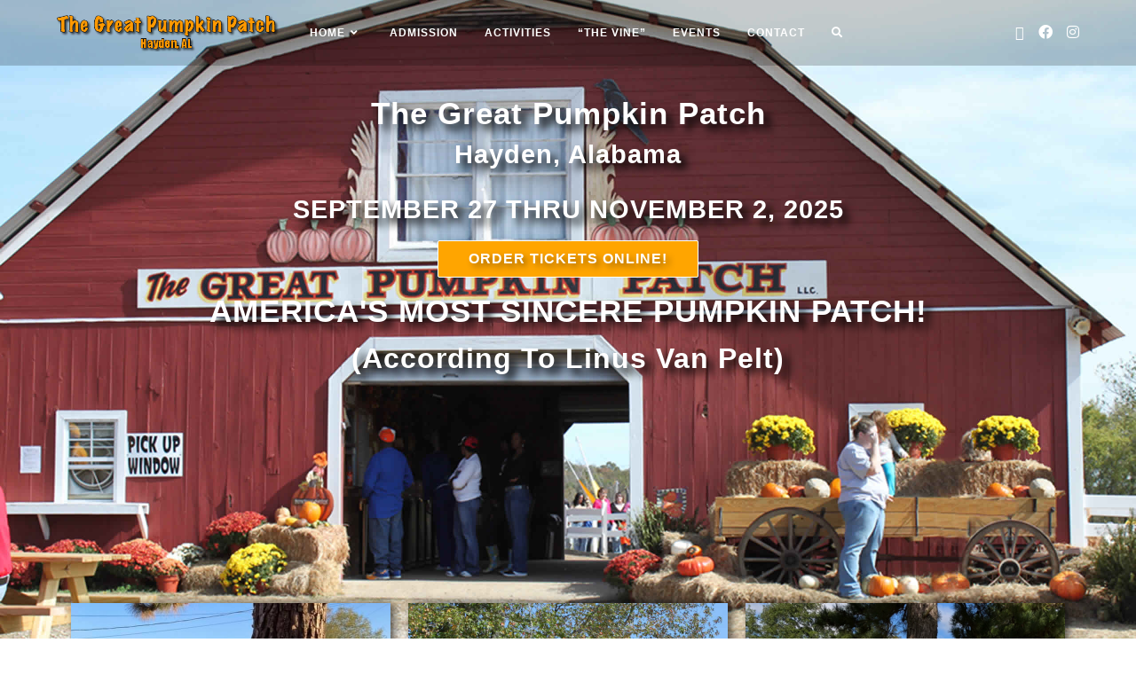

--- FILE ---
content_type: text/html; charset=UTF-8
request_url: https://greatpumpkinpatch.com/
body_size: 18978
content:
<!DOCTYPE html>
<html class="html" lang="en-US">
<head>
	<meta charset="UTF-8">
	<link rel="profile" href="https://gmpg.org/xfn/11">

	<meta name='robots' content='index, follow, max-image-preview:large, max-snippet:-1, max-video-preview:-1' />
<meta name="viewport" content="width=device-width, initial-scale=1">
	<!-- This site is optimized with the Yoast SEO plugin v26.2 - https://yoast.com/wordpress/plugins/seo/ -->
	<title>Home - Great Pumpkin Patch - Hayden AL</title>
	<link rel="canonical" href="https://greatpumpkinpatch.com/" />
	<meta property="og:locale" content="en_US" />
	<meta property="og:type" content="website" />
	<meta property="og:title" content="Home - Great Pumpkin Patch - Hayden AL" />
	<meta property="og:description" content="The Great Pumpkin Patch Hayden, Alabama September 27 thru November 2, 2025 ORDER TICKETS ONLINE! America&#8217;s Most Sincere Pumpkin Patch! (According to Linus Van Pelt) TICKET INFO You can now [&hellip;]" />
	<meta property="og:url" content="https://greatpumpkinpatch.com/" />
	<meta property="og:site_name" content="Great Pumpkin Patch - Hayden AL" />
	<meta property="article:modified_time" content="2025-02-17T16:24:13+00:00" />
	<meta property="og:image" content="http://greatpumpkinpatch.com/wp-content/uploads/2023/06/interior-design-featured-image.jpg" />
	<meta property="og:image:width" content="1200" />
	<meta property="og:image:height" content="700" />
	<meta property="og:image:type" content="image/jpeg" />
	<meta name="twitter:card" content="summary_large_image" />
	<script type="application/ld+json" class="yoast-schema-graph">{"@context":"https://schema.org","@graph":[{"@type":"WebPage","@id":"https://greatpumpkinpatch.com/","url":"https://greatpumpkinpatch.com/","name":"Home - Great Pumpkin Patch - Hayden AL","isPartOf":{"@id":"https://greatpumpkinpatch.com/#website"},"about":{"@id":"https://greatpumpkinpatch.com/#organization"},"primaryImageOfPage":{"@id":"https://greatpumpkinpatch.com/#primaryimage"},"image":{"@id":"https://greatpumpkinpatch.com/#primaryimage"},"thumbnailUrl":"https://greatpumpkinpatch.com/wp-content/uploads/2023/06/interior-design-featured-image.jpg","datePublished":"2016-12-13T12:26:08+00:00","dateModified":"2025-02-17T16:24:13+00:00","breadcrumb":{"@id":"https://greatpumpkinpatch.com/#breadcrumb"},"inLanguage":"en-US","potentialAction":[{"@type":"ReadAction","target":["https://greatpumpkinpatch.com/"]}]},{"@type":"ImageObject","inLanguage":"en-US","@id":"https://greatpumpkinpatch.com/#primaryimage","url":"https://greatpumpkinpatch.com/wp-content/uploads/2023/06/interior-design-featured-image.jpg","contentUrl":"https://greatpumpkinpatch.com/wp-content/uploads/2023/06/interior-design-featured-image.jpg","width":1200,"height":700},{"@type":"BreadcrumbList","@id":"https://greatpumpkinpatch.com/#breadcrumb","itemListElement":[{"@type":"ListItem","position":1,"name":"Home"}]},{"@type":"WebSite","@id":"https://greatpumpkinpatch.com/#website","url":"https://greatpumpkinpatch.com/","name":"Great Pumpkin Patch - Hayden AL","description":"","publisher":{"@id":"https://greatpumpkinpatch.com/#organization"},"potentialAction":[{"@type":"SearchAction","target":{"@type":"EntryPoint","urlTemplate":"https://greatpumpkinpatch.com/?s={search_term_string}"},"query-input":{"@type":"PropertyValueSpecification","valueRequired":true,"valueName":"search_term_string"}}],"inLanguage":"en-US"},{"@type":"Organization","@id":"https://greatpumpkinpatch.com/#organization","name":"Great Pumpkin Patch - Hayden AL","url":"https://greatpumpkinpatch.com/","logo":{"@type":"ImageObject","inLanguage":"en-US","@id":"https://greatpumpkinpatch.com/#/schema/logo/image/","url":"https://greatpumpkinpatch.com/wp-content/uploads/2023/09/great_pumpkin_patch_logo_hayden_alabama.png","contentUrl":"https://greatpumpkinpatch.com/wp-content/uploads/2023/09/great_pumpkin_patch_logo_hayden_alabama.png","width":473,"height":80,"caption":"Great Pumpkin Patch - Hayden AL"},"image":{"@id":"https://greatpumpkinpatch.com/#/schema/logo/image/"}}]}</script>
	<!-- / Yoast SEO plugin. -->


<link rel='dns-prefetch' href='//www.googletagmanager.com' />
<link rel="alternate" type="application/rss+xml" title="Great Pumpkin Patch - Hayden AL &raquo; Feed" href="https://greatpumpkinpatch.com/feed/" />
<link rel="alternate" type="application/rss+xml" title="Great Pumpkin Patch - Hayden AL &raquo; Comments Feed" href="https://greatpumpkinpatch.com/comments/feed/" />
<link rel="alternate" type="text/calendar" title="Great Pumpkin Patch - Hayden AL &raquo; iCal Feed" href="https://greatpumpkinpatch.com/events/?ical=1" />
<link rel="alternate" title="oEmbed (JSON)" type="application/json+oembed" href="https://greatpumpkinpatch.com/wp-json/oembed/1.0/embed?url=https%3A%2F%2Fgreatpumpkinpatch.com%2F" />
<link rel="alternate" title="oEmbed (XML)" type="text/xml+oembed" href="https://greatpumpkinpatch.com/wp-json/oembed/1.0/embed?url=https%3A%2F%2Fgreatpumpkinpatch.com%2F&#038;format=xml" />
<style id='wp-img-auto-sizes-contain-inline-css'>
img:is([sizes=auto i],[sizes^="auto," i]){contain-intrinsic-size:3000px 1500px}
/*# sourceURL=wp-img-auto-sizes-contain-inline-css */
</style>
<style id='classic-theme-styles-inline-css'>
/*! This file is auto-generated */
.wp-block-button__link{color:#fff;background-color:#32373c;border-radius:9999px;box-shadow:none;text-decoration:none;padding:calc(.667em + 2px) calc(1.333em + 2px);font-size:1.125em}.wp-block-file__button{background:#32373c;color:#fff;text-decoration:none}
/*# sourceURL=/wp-includes/css/classic-themes.min.css */
</style>
<link rel='stylesheet' id='tribe-events-v2-single-skeleton-css' href='https://greatpumpkinpatch.com/wp-content/plugins/the-events-calendar/build/css/tribe-events-single-skeleton.css?ver=6.15.11' media='all' />
<link rel='stylesheet' id='tribe-events-v2-single-skeleton-full-css' href='https://greatpumpkinpatch.com/wp-content/plugins/the-events-calendar/build/css/tribe-events-single-full.css?ver=6.15.11' media='all' />
<link rel='stylesheet' id='tec-events-elementor-widgets-base-styles-css' href='https://greatpumpkinpatch.com/wp-content/plugins/the-events-calendar/build/css/integrations/plugins/elementor/widgets/widget-base.css?ver=6.15.11' media='all' />
<link rel='stylesheet' id='elementor-frontend-css' href='https://greatpumpkinpatch.com/wp-content/plugins/elementor/assets/css/frontend.min.css?ver=3.32.5' media='all' />
<link rel='stylesheet' id='elementor-post-139-css' href='https://greatpumpkinpatch.com/wp-content/uploads/elementor/css/post-139.css?ver=1764726671' media='all' />
<link rel='stylesheet' id='font-awesome-css' href='https://greatpumpkinpatch.com/wp-content/themes/oceanwp/assets/fonts/fontawesome/css/all.min.css?ver=6.7.2' media='all' />
<link rel='stylesheet' id='oceanwp-style-css' href='https://greatpumpkinpatch.com/wp-content/themes/oceanwp/assets/css/style.min.css?ver=4.1.3' media='all' />
<link rel='stylesheet' id='oceanwp-hamburgers-css' href='https://greatpumpkinpatch.com/wp-content/themes/oceanwp/assets/css/third/hamburgers/hamburgers.min.css?ver=4.1.3' media='all' />
<link rel='stylesheet' id='oceanwp-slider-css' href='https://greatpumpkinpatch.com/wp-content/themes/oceanwp/assets/css/third/hamburgers/types/slider.css?ver=4.1.3' media='all' />
<link rel='preload' as='style' onload='this.rel="stylesheet"' id='oceanwp-google-font-delicious-handrawn-css' href='http://greatpumpkinpatch.com/wp-content/uploads/oceanwp-webfonts-css/3b7a481ef75a72c9219e94482f9f7f9d.css?ver=6.9' media='all' />
<link rel='stylesheet' id='elementor-icons-css' href='https://greatpumpkinpatch.com/wp-content/plugins/elementor/assets/lib/eicons/css/elementor-icons.min.css?ver=5.44.0' media='all' />
<link rel='stylesheet' id='elementor-post-13-css' href='https://greatpumpkinpatch.com/wp-content/uploads/elementor/css/post-13.css?ver=1764726672' media='all' />
<link rel='stylesheet' id='widget-heading-css' href='https://greatpumpkinpatch.com/wp-content/plugins/elementor/assets/css/widget-heading.min.css?ver=3.32.5' media='all' />
<link rel='stylesheet' id='oew-info-box-css' href='https://greatpumpkinpatch.com/wp-content/plugins/ocean-elementor-widgets/assets/css/info-box/style.min.css?ver=6.9' media='all' />
<link rel='stylesheet' id='oew-photoswipe-css' href='https://greatpumpkinpatch.com/wp-content/plugins/ocean-elementor-widgets/assets/css/vendors/photo-swipe/photoswipe.css?ver=4.1.3' media='all' />
<link rel='stylesheet' id='oew-image-gallery-css' href='https://greatpumpkinpatch.com/wp-content/plugins/ocean-elementor-widgets/assets/css/image-gallery/style.min.css?ver=6.9' media='all' />
<link rel='stylesheet' id='widget-icon-box-css' href='https://greatpumpkinpatch.com/wp-content/plugins/elementor/assets/css/widget-icon-box.min.css?ver=3.32.5' media='all' />
<link rel='stylesheet' id='widget-divider-css' href='https://greatpumpkinpatch.com/wp-content/plugins/elementor/assets/css/widget-divider.min.css?ver=3.32.5' media='all' />
<link rel='stylesheet' id='widget-counter-css' href='https://greatpumpkinpatch.com/wp-content/plugins/elementor/assets/css/widget-counter.min.css?ver=3.32.5' media='all' />
<link rel='stylesheet' id='elementor-post-25-css' href='https://greatpumpkinpatch.com/wp-content/uploads/elementor/css/post-25.css?ver=1764726856' media='all' />
<link rel='stylesheet' id='oe-widgets-style-css' href='https://greatpumpkinpatch.com/wp-content/plugins/ocean-extra/assets/css/widgets.css?ver=6.9' media='all' />
<link rel='stylesheet' id='oss-social-share-style-css' href='https://greatpumpkinpatch.com/wp-content/plugins/ocean-social-sharing/assets/css/style.min.css?ver=6.9' media='all' />
<link rel='stylesheet' id='op-photoswipe-css' href='https://greatpumpkinpatch.com/wp-content/plugins/ocean-portfolio/assets/vendors/PhotoSwipe/photoswipe.css?ver=6.9' media='all' />
<link rel='stylesheet' id='op-photoswipe-default-skin-css' href='https://greatpumpkinpatch.com/wp-content/plugins/ocean-portfolio/assets/vendors/PhotoSwipe/default-skin/default-skin.css?ver=6.9' media='all' />
<link rel='stylesheet' id='op-style-css' href='https://greatpumpkinpatch.com/wp-content/plugins/ocean-portfolio/assets/css/style.min.css?ver=6.9' media='all' />
<link rel='stylesheet' id='osh-styles-css' href='https://greatpumpkinpatch.com/wp-content/plugins/ocean-sticky-header/assets/css/style.min.css?ver=6.9' media='all' />
<link rel='stylesheet' id='elementor-gf-local-roboto-css' href='http://greatpumpkinpatch.com/wp-content/uploads/elementor/google-fonts/css/roboto.css?ver=1756241668' media='all' />
<link rel='stylesheet' id='elementor-gf-local-robotoslab-css' href='http://greatpumpkinpatch.com/wp-content/uploads/elementor/google-fonts/css/robotoslab.css?ver=1756241669' media='all' />
<link rel='stylesheet' id='elementor-gf-local-domine-css' href='http://greatpumpkinpatch.com/wp-content/uploads/elementor/google-fonts/css/domine.css?ver=1756241707' media='all' />
<link rel='stylesheet' id='elementor-gf-local-figtree-css' href='http://greatpumpkinpatch.com/wp-content/uploads/elementor/google-fonts/css/figtree.css?ver=1756241708' media='all' />
<link rel='stylesheet' id='elementor-gf-local-dosis-css' href='http://greatpumpkinpatch.com/wp-content/uploads/elementor/google-fonts/css/dosis.css?ver=1756241708' media='all' />
<link rel='stylesheet' id='elementor-icons-shared-0-css' href='https://greatpumpkinpatch.com/wp-content/plugins/elementor/assets/lib/font-awesome/css/fontawesome.min.css?ver=5.15.3' media='all' />
<link rel='stylesheet' id='elementor-icons-fa-brands-css' href='https://greatpumpkinpatch.com/wp-content/plugins/elementor/assets/lib/font-awesome/css/brands.min.css?ver=5.15.3' media='all' />
<link rel='stylesheet' id='elementor-icons-fa-solid-css' href='https://greatpumpkinpatch.com/wp-content/plugins/elementor/assets/lib/font-awesome/css/solid.min.css?ver=5.15.3' media='all' />
<link rel='stylesheet' id='elementor-icons-fa-regular-css' href='https://greatpumpkinpatch.com/wp-content/plugins/elementor/assets/lib/font-awesome/css/regular.min.css?ver=5.15.3' media='all' />
<script src="https://greatpumpkinpatch.com/wp-includes/js/jquery/jquery.min.js?ver=3.7.1" id="jquery-core-js"></script>
<script src="https://greatpumpkinpatch.com/wp-includes/js/jquery/jquery-migrate.min.js?ver=3.4.1" id="jquery-migrate-js"></script>

<!-- Google tag (gtag.js) snippet added by Site Kit -->
<!-- Google Analytics snippet added by Site Kit -->
<script src="https://www.googletagmanager.com/gtag/js?id=GT-PL3R3TN" id="google_gtagjs-js" async></script>
<script id="google_gtagjs-js-after">
window.dataLayer = window.dataLayer || [];function gtag(){dataLayer.push(arguments);}
gtag("set","linker",{"domains":["greatpumpkinpatch.com"]});
gtag("js", new Date());
gtag("set", "developer_id.dZTNiMT", true);
gtag("config", "GT-PL3R3TN");
//# sourceURL=google_gtagjs-js-after
</script>
<link rel="https://api.w.org/" href="https://greatpumpkinpatch.com/wp-json/" /><link rel="alternate" title="JSON" type="application/json" href="https://greatpumpkinpatch.com/wp-json/wp/v2/pages/25" /><link rel="EditURI" type="application/rsd+xml" title="RSD" href="https://greatpumpkinpatch.com/xmlrpc.php?rsd" />
<meta name="generator" content="WordPress 6.9" />
<link rel='shortlink' href='https://greatpumpkinpatch.com/' />
<meta name="generator" content="Site Kit by Google 1.164.0" /><meta name="tec-api-version" content="v1"><meta name="tec-api-origin" content="https://greatpumpkinpatch.com"><link rel="alternate" href="https://greatpumpkinpatch.com/wp-json/tribe/events/v1/" /><meta name="generator" content="Elementor 3.32.5; features: additional_custom_breakpoints; settings: css_print_method-external, google_font-enabled, font_display-swap">
			<style>
				.e-con.e-parent:nth-of-type(n+4):not(.e-lazyloaded):not(.e-no-lazyload),
				.e-con.e-parent:nth-of-type(n+4):not(.e-lazyloaded):not(.e-no-lazyload) * {
					background-image: none !important;
				}
				@media screen and (max-height: 1024px) {
					.e-con.e-parent:nth-of-type(n+3):not(.e-lazyloaded):not(.e-no-lazyload),
					.e-con.e-parent:nth-of-type(n+3):not(.e-lazyloaded):not(.e-no-lazyload) * {
						background-image: none !important;
					}
				}
				@media screen and (max-height: 640px) {
					.e-con.e-parent:nth-of-type(n+2):not(.e-lazyloaded):not(.e-no-lazyload),
					.e-con.e-parent:nth-of-type(n+2):not(.e-lazyloaded):not(.e-no-lazyload) * {
						background-image: none !important;
					}
				}
			</style>
					<style id="wp-custom-css">
			/* Social menu */#oceanwp-social-menu ul li{margin-left:8px}#oceanwp-social-menu ul li a{background-color:#f5f5f5 !important;color:#444;padding:4px 10px;border-radius:2px}#oceanwp-social-menu ul li a:hover{background-color:#fe5252 !important;color:#fff !important}/* Hide Date & Comments Recent Posts Widget Sidebar */.oceanwp-recent-posts .recent-posts-info{display:none}/* No margin for the gallerie images on the work page */.elementor-widget.no-margin .gallery{margin-bottom:0}/* Contact info on the contact page */.elementor-widget.contact-info .contact-info-inner div{padding:5px 0;border-bottom:1px solid #eaeaea}.elementor-widget.contact-info .contact-info-inner div:first-child{padding-top:0}.elementor-widget.contact-info .contact-info-inner div:last-child{padding-bottom:0;border-bottom:0}.elementor-widget.contact-info .contact-info-inner strong{display:inline-block;width:60px;color:#fe5252}/* Height textarea on the contact page*/.elementor-widget.contact-shortcode textarea{height:193px}/* Margin bottom second column footer */#footer-widgets .footer-box.col-2 .footer-widget:first-child{margin-bottom:10px}/* Center social footer */#footer-widgets .footer-box .footer-widget ul.social-icons{text-align:center}/* Border top footer bottom */#footer-bottom #footer-bottom-inner{padding-top:22px;border-top:1px solid #3c797d}/* Responsive */@media only screen and (max-width:959px){#footer-widgets .col h2,#footer-widgets .col p,#footer-widgets .footer-box .footer-widget ul.social-icons{text-align:left !important}}		</style>
		<!-- OceanWP CSS -->
<style type="text/css">
/* Colors */a:hover,a.light:hover,.theme-heading .text::before,.theme-heading .text::after,#top-bar-content >a:hover,#top-bar-social li.oceanwp-email a:hover,#site-navigation-wrap .dropdown-menu >li >a:hover,#site-header.medium-header #medium-searchform button:hover,.oceanwp-mobile-menu-icon a:hover,.blog-entry.post .blog-entry-header .entry-title a:hover,.blog-entry.post .blog-entry-readmore a:hover,.blog-entry.thumbnail-entry .blog-entry-category a,ul.meta li a:hover,.dropcap,.single nav.post-navigation .nav-links .title,body .related-post-title a:hover,body #wp-calendar caption,body .contact-info-widget.default i,body .contact-info-widget.big-icons i,body .custom-links-widget .oceanwp-custom-links li a:hover,body .custom-links-widget .oceanwp-custom-links li a:hover:before,body .posts-thumbnails-widget li a:hover,body .social-widget li.oceanwp-email a:hover,.comment-author .comment-meta .comment-reply-link,#respond #cancel-comment-reply-link:hover,#footer-widgets .footer-box a:hover,#footer-bottom a:hover,#footer-bottom #footer-bottom-menu a:hover,.sidr a:hover,.sidr-class-dropdown-toggle:hover,.sidr-class-menu-item-has-children.active >a,.sidr-class-menu-item-has-children.active >a >.sidr-class-dropdown-toggle,input[type=checkbox]:checked:before{color:#3c797d}.single nav.post-navigation .nav-links .title .owp-icon use,.blog-entry.post .blog-entry-readmore a:hover .owp-icon use,body .contact-info-widget.default .owp-icon use,body .contact-info-widget.big-icons .owp-icon use{stroke:#3c797d}input[type="button"],input[type="reset"],input[type="submit"],button[type="submit"],.button,#site-navigation-wrap .dropdown-menu >li.btn >a >span,.thumbnail:hover i,.thumbnail:hover .link-post-svg-icon,.post-quote-content,.omw-modal .omw-close-modal,body .contact-info-widget.big-icons li:hover i,body .contact-info-widget.big-icons li:hover .owp-icon,body div.wpforms-container-full .wpforms-form input[type=submit],body div.wpforms-container-full .wpforms-form button[type=submit],body div.wpforms-container-full .wpforms-form .wpforms-page-button,.woocommerce-cart .wp-element-button,.woocommerce-checkout .wp-element-button,.wp-block-button__link{background-color:#3c797d}.widget-title{border-color:#3c797d}blockquote{border-color:#3c797d}.wp-block-quote{border-color:#3c797d}#searchform-dropdown{border-color:#3c797d}.dropdown-menu .sub-menu{border-color:#3c797d}.blog-entry.large-entry .blog-entry-readmore a:hover{border-color:#3c797d}.oceanwp-newsletter-form-wrap input[type="email"]:focus{border-color:#3c797d}.social-widget li.oceanwp-email a:hover{border-color:#3c797d}#respond #cancel-comment-reply-link:hover{border-color:#3c797d}body .contact-info-widget.big-icons li:hover i{border-color:#3c797d}body .contact-info-widget.big-icons li:hover .owp-icon{border-color:#3c797d}#footer-widgets .oceanwp-newsletter-form-wrap input[type="email"]:focus{border-color:#3c797d}input[type="button"]:hover,input[type="reset"]:hover,input[type="submit"]:hover,button[type="submit"]:hover,input[type="button"]:focus,input[type="reset"]:focus,input[type="submit"]:focus,button[type="submit"]:focus,.button:hover,.button:focus,#site-navigation-wrap .dropdown-menu >li.btn >a:hover >span,.post-quote-author,.omw-modal .omw-close-modal:hover,body div.wpforms-container-full .wpforms-form input[type=submit]:hover,body div.wpforms-container-full .wpforms-form button[type=submit]:hover,body div.wpforms-container-full .wpforms-form .wpforms-page-button:hover,.woocommerce-cart .wp-element-button:hover,.woocommerce-checkout .wp-element-button:hover,.wp-block-button__link:hover{background-color:#222222}body .theme-button,body input[type="submit"],body button[type="submit"],body button,body .button,body div.wpforms-container-full .wpforms-form input[type=submit],body div.wpforms-container-full .wpforms-form button[type=submit],body div.wpforms-container-full .wpforms-form .wpforms-page-button,.woocommerce-cart .wp-element-button,.woocommerce-checkout .wp-element-button,.wp-block-button__link{border-color:#ffffff}body .theme-button:hover,body input[type="submit"]:hover,body button[type="submit"]:hover,body button:hover,body .button:hover,body div.wpforms-container-full .wpforms-form input[type=submit]:hover,body div.wpforms-container-full .wpforms-form input[type=submit]:active,body div.wpforms-container-full .wpforms-form button[type=submit]:hover,body div.wpforms-container-full .wpforms-form button[type=submit]:active,body div.wpforms-container-full .wpforms-form .wpforms-page-button:hover,body div.wpforms-container-full .wpforms-form .wpforms-page-button:active,.woocommerce-cart .wp-element-button:hover,.woocommerce-checkout .wp-element-button:hover,.wp-block-button__link:hover{border-color:#ffffff}form input[type="text"],form input[type="password"],form input[type="email"],form input[type="url"],form input[type="date"],form input[type="month"],form input[type="time"],form input[type="datetime"],form input[type="datetime-local"],form input[type="week"],form input[type="number"],form input[type="search"],form input[type="tel"],form input[type="color"],form select,form textarea,.select2-container .select2-choice,.woocommerce .woocommerce-checkout .select2-container--default .select2-selection--single{border-color:#efefef}body div.wpforms-container-full .wpforms-form input[type=date],body div.wpforms-container-full .wpforms-form input[type=datetime],body div.wpforms-container-full .wpforms-form input[type=datetime-local],body div.wpforms-container-full .wpforms-form input[type=email],body div.wpforms-container-full .wpforms-form input[type=month],body div.wpforms-container-full .wpforms-form input[type=number],body div.wpforms-container-full .wpforms-form input[type=password],body div.wpforms-container-full .wpforms-form input[type=range],body div.wpforms-container-full .wpforms-form input[type=search],body div.wpforms-container-full .wpforms-form input[type=tel],body div.wpforms-container-full .wpforms-form input[type=text],body div.wpforms-container-full .wpforms-form input[type=time],body div.wpforms-container-full .wpforms-form input[type=url],body div.wpforms-container-full .wpforms-form input[type=week],body div.wpforms-container-full .wpforms-form select,body div.wpforms-container-full .wpforms-form textarea{border-color:#efefef}form input[type="text"]:focus,form input[type="password"]:focus,form input[type="email"]:focus,form input[type="tel"]:focus,form input[type="url"]:focus,form input[type="search"]:focus,form textarea:focus,.select2-drop-active,.select2-dropdown-open.select2-drop-above .select2-choice,.select2-dropdown-open.select2-drop-above .select2-choices,.select2-drop.select2-drop-above.select2-drop-active,.select2-container-active .select2-choice,.select2-container-active .select2-choices{border-color:#e0e0e0}body div.wpforms-container-full .wpforms-form input:focus,body div.wpforms-container-full .wpforms-form textarea:focus,body div.wpforms-container-full .wpforms-form select:focus{border-color:#e0e0e0}form input[type="text"],form input[type="password"],form input[type="email"],form input[type="url"],form input[type="date"],form input[type="month"],form input[type="time"],form input[type="datetime"],form input[type="datetime-local"],form input[type="week"],form input[type="number"],form input[type="search"],form input[type="tel"],form input[type="color"],form select,form textarea,.woocommerce .woocommerce-checkout .select2-container--default .select2-selection--single{background-color:#f9f9f9}body div.wpforms-container-full .wpforms-form input[type=date],body div.wpforms-container-full .wpforms-form input[type=datetime],body div.wpforms-container-full .wpforms-form input[type=datetime-local],body div.wpforms-container-full .wpforms-form input[type=email],body div.wpforms-container-full .wpforms-form input[type=month],body div.wpforms-container-full .wpforms-form input[type=number],body div.wpforms-container-full .wpforms-form input[type=password],body div.wpforms-container-full .wpforms-form input[type=range],body div.wpforms-container-full .wpforms-form input[type=search],body div.wpforms-container-full .wpforms-form input[type=tel],body div.wpforms-container-full .wpforms-form input[type=text],body div.wpforms-container-full .wpforms-form input[type=time],body div.wpforms-container-full .wpforms-form input[type=url],body div.wpforms-container-full .wpforms-form input[type=week],body div.wpforms-container-full .wpforms-form select,body div.wpforms-container-full .wpforms-form textarea{background-color:#f9f9f9}.page-header .page-header-title,.page-header.background-image-page-header .page-header-title{color:#ffffff}.site-breadcrumbs,.background-image-page-header .site-breadcrumbs{color:#a8a8a8}.site-breadcrumbs a,.background-image-page-header .site-breadcrumbs a{color:#ffffff}.site-breadcrumbs a .owp-icon use,.background-image-page-header .site-breadcrumbs a .owp-icon use{stroke:#ffffff}body{color:#353535}h1{color:#dd9933}/* OceanWP Style Settings CSS */.theme-button,input[type="submit"],button[type="submit"],button,.button,body div.wpforms-container-full .wpforms-form input[type=submit],body div.wpforms-container-full .wpforms-form button[type=submit],body div.wpforms-container-full .wpforms-form .wpforms-page-button{border-style:solid}.theme-button,input[type="submit"],button[type="submit"],button,.button,body div.wpforms-container-full .wpforms-form input[type=submit],body div.wpforms-container-full .wpforms-form button[type=submit],body div.wpforms-container-full .wpforms-form .wpforms-page-button{border-width:1px}form input[type="text"],form input[type="password"],form input[type="email"],form input[type="url"],form input[type="date"],form input[type="month"],form input[type="time"],form input[type="datetime"],form input[type="datetime-local"],form input[type="week"],form input[type="number"],form input[type="search"],form input[type="tel"],form input[type="color"],form select,form textarea,.woocommerce .woocommerce-checkout .select2-container--default .select2-selection--single{border-style:solid}body div.wpforms-container-full .wpforms-form input[type=date],body div.wpforms-container-full .wpforms-form input[type=datetime],body div.wpforms-container-full .wpforms-form input[type=datetime-local],body div.wpforms-container-full .wpforms-form input[type=email],body div.wpforms-container-full .wpforms-form input[type=month],body div.wpforms-container-full .wpforms-form input[type=number],body div.wpforms-container-full .wpforms-form input[type=password],body div.wpforms-container-full .wpforms-form input[type=range],body div.wpforms-container-full .wpforms-form input[type=search],body div.wpforms-container-full .wpforms-form input[type=tel],body div.wpforms-container-full .wpforms-form input[type=text],body div.wpforms-container-full .wpforms-form input[type=time],body div.wpforms-container-full .wpforms-form input[type=url],body div.wpforms-container-full .wpforms-form input[type=week],body div.wpforms-container-full .wpforms-form select,body div.wpforms-container-full .wpforms-form textarea{border-style:solid}form input[type="text"],form input[type="password"],form input[type="email"],form input[type="url"],form input[type="date"],form input[type="month"],form input[type="time"],form input[type="datetime"],form input[type="datetime-local"],form input[type="week"],form input[type="number"],form input[type="search"],form input[type="tel"],form input[type="color"],form select,form textarea{border-radius:3px}body div.wpforms-container-full .wpforms-form input[type=date],body div.wpforms-container-full .wpforms-form input[type=datetime],body div.wpforms-container-full .wpforms-form input[type=datetime-local],body div.wpforms-container-full .wpforms-form input[type=email],body div.wpforms-container-full .wpforms-form input[type=month],body div.wpforms-container-full .wpforms-form input[type=number],body div.wpforms-container-full .wpforms-form input[type=password],body div.wpforms-container-full .wpforms-form input[type=range],body div.wpforms-container-full .wpforms-form input[type=search],body div.wpforms-container-full .wpforms-form input[type=tel],body div.wpforms-container-full .wpforms-form input[type=text],body div.wpforms-container-full .wpforms-form input[type=time],body div.wpforms-container-full .wpforms-form input[type=url],body div.wpforms-container-full .wpforms-form input[type=week],body div.wpforms-container-full .wpforms-form select,body div.wpforms-container-full .wpforms-form textarea{border-radius:3px}#main #content-wrap,.separate-layout #main #content-wrap{padding-top:60px;padding-bottom:60px}#scroll-top{width:46px;height:46px;line-height:46px}#scroll-top{font-size:16px}#scroll-top .owp-icon{width:16px;height:16px}#scroll-top{background-color:#efefef}#scroll-top:hover{background-color:#3c797d}#scroll-top{color:#333333}#scroll-top .owp-icon use{stroke:#333333}#scroll-top:hover{color:#fcfcfc}#scroll-top:hover .owp-icon use{stroke:#333333}/* Header */#site-header,.has-transparent-header .is-sticky #site-header,.has-vh-transparent .is-sticky #site-header.vertical-header,#searchform-header-replace{background-color:#18191b}#site-header.has-header-media .overlay-header-media{background-color:rgba(0,0,0,0.5)}#site-header.transparent-header{background-color:rgba(0,0,0,0.2)}#site-logo #site-logo-inner a img,#site-header.center-header #site-navigation-wrap .middle-site-logo a img{max-width:250px}#site-navigation-wrap .dropdown-menu >li >a,.oceanwp-mobile-menu-icon a,#searchform-header-replace-close{color:#ffffff}#site-navigation-wrap .dropdown-menu >li >a .owp-icon use,.oceanwp-mobile-menu-icon a .owp-icon use,#searchform-header-replace-close .owp-icon use{stroke:#ffffff}#site-navigation-wrap .dropdown-menu >li >a:hover,.oceanwp-mobile-menu-icon a:hover,#searchform-header-replace-close:hover{color:#5cc969}#site-navigation-wrap .dropdown-menu >li >a:hover .owp-icon use,.oceanwp-mobile-menu-icon a:hover .owp-icon use,#searchform-header-replace-close:hover .owp-icon use{stroke:#5cc969}#site-navigation-wrap .dropdown-menu >.current-menu-item >a,#site-navigation-wrap .dropdown-menu >.current-menu-ancestor >a,#site-navigation-wrap .dropdown-menu >.current-menu-item >a:hover,#site-navigation-wrap .dropdown-menu >.current-menu-ancestor >a:hover{color:#ffffff}.oceanwp-social-menu.simple-social ul li a{color:#ffffff}.oceanwp-social-menu.simple-social ul li a .owp-icon use{stroke:#ffffff}.mobile-menu .hamburger-inner,.mobile-menu .hamburger-inner::before,.mobile-menu .hamburger-inner::after{background-color:#ffffff}#sidr,#mobile-dropdown{background-color:#222222}#sidr li,#sidr ul,#mobile-dropdown ul li,#mobile-dropdown ul li ul{border-color:rgba(255,255,255,0.1)}body .sidr a,body .sidr-class-dropdown-toggle,#mobile-dropdown ul li a,#mobile-dropdown ul li a .dropdown-toggle,#mobile-fullscreen ul li a,#mobile-fullscreen .oceanwp-social-menu.simple-social ul li a{color:#ffffff}#mobile-fullscreen a.close .close-icon-inner,#mobile-fullscreen a.close .close-icon-inner::after{background-color:#ffffff}body .sidr a:hover,body .sidr-class-dropdown-toggle:hover,body .sidr-class-dropdown-toggle .fa,body .sidr-class-menu-item-has-children.active >a,body .sidr-class-menu-item-has-children.active >a >.sidr-class-dropdown-toggle,#mobile-dropdown ul li a:hover,#mobile-dropdown ul li a .dropdown-toggle:hover,#mobile-dropdown .menu-item-has-children.active >a,#mobile-dropdown .menu-item-has-children.active >a >.dropdown-toggle,#mobile-fullscreen ul li a:hover,#mobile-fullscreen .oceanwp-social-menu.simple-social ul li a:hover{color:#fe5252}#mobile-fullscreen a.close:hover .close-icon-inner,#mobile-fullscreen a.close:hover .close-icon-inner::after{background-color:#fe5252}body .sidr-class-mobile-searchform input,#mobile-dropdown #mobile-menu-search form input{background-color:#000000}body .sidr-class-mobile-searchform input,body .sidr-class-mobile-searchform input:focus,#mobile-dropdown #mobile-menu-search form input,#mobile-fullscreen #mobile-search input,#mobile-fullscreen #mobile-search .search-text{color:#ffffff}body .sidr-class-mobile-searchform input,#mobile-dropdown #mobile-menu-search form input,#mobile-fullscreen #mobile-search input{border-color:rgba(255,255,255,0.4)}.sidr-class-mobile-searchform button,#mobile-dropdown #mobile-menu-search form button{color:#ffffff}.sidr-class-mobile-searchform button .owp-icon use,#mobile-dropdown #mobile-menu-search form button .owp-icon use{stroke:#ffffff}.sidr-class-mobile-searchform button:hover,#mobile-dropdown #mobile-menu-search form button:hover{color:#ffffff}.sidr-class-mobile-searchform button:hover .owp-icon use,#mobile-dropdown #mobile-menu-search form button:hover .owp-icon use{stroke:#ffffff}/* Blog CSS */.ocean-single-post-header ul.meta-item li a:hover{color:#333333}/* Footer Widgets */#footer-widgets{background-color:#f9f9f9}#footer-widgets .footer-box .widget-title{color:#333333}#footer-widgets li,#footer-widgets #wp-calendar caption,#footer-widgets #wp-calendar th,#footer-widgets #wp-calendar tbody,#footer-widgets .contact-info-widget i,#footer-widgets .oceanwp-newsletter-form-wrap input[type="email"],#footer-widgets .posts-thumbnails-widget li,#footer-widgets .social-widget li a{border-color:#e0e0e0}#footer-widgets .contact-info-widget .owp-icon{border-color:#e0e0e0}#footer-widgets .footer-box a,#footer-widgets a{color:#aaaaaa}/* Footer Copyright */#footer-bottom{background-color:#f9f9f9}#footer-bottom,#footer-bottom p{color:#777777}#footer-bottom a,#footer-bottom #footer-bottom-menu a{color:#333333}/* Portfolio CSS */@media (max-width:480px){.portfolio-entries .portfolio-filters li{width:100%}}.portfolio-entries .portfolio-entry-thumbnail .overlay{background-color:rgba(0,0,0,0.4)}.portfolio-entries .portfolio-entry-thumbnail .portfolio-overlay-icons li a{border-color:rgba(255,255,255,0.4)}/* Sticky Header CSS */.is-sticky #site-header.shrink-header #site-logo #site-logo-inner,.is-sticky #site-header.shrink-header .oceanwp-social-menu .social-menu-inner,.is-sticky #site-header.shrink-header.full_screen-header .menu-bar-inner,.after-header-content .after-header-content-inner{height:60px}.is-sticky #site-header.shrink-header #site-navigation-wrap .dropdown-menu >li >a,.is-sticky #site-header.shrink-header .oceanwp-mobile-menu-icon a,.after-header-content .after-header-content-inner >a,.after-header-content .after-header-content-inner >div >a,#site-navigation-wrap .dropdown-menu >li >span.opl-logout-link{line-height:60px}/* Typography */body{font-family:Arial,Helvetica,sans-serif;font-size:16px;line-height:1.8}h1,h2,h3,h4,h5,h6,.theme-heading,.widget-title,.oceanwp-widget-recent-posts-title,.comment-reply-title,.entry-title,.sidebar-box .widget-title{font-family:Arial,Helvetica,sans-serif;line-height:1.4}h1{font-family:'Delicious Handrawn';font-size:24px;line-height:1.5;font-weight:700}h2{font-size:20px;line-height:1.5;font-weight:600}h3{font-size:18px;line-height:1.4}h4{font-size:17px;line-height:1.4}h5{font-size:14px;line-height:1.4}h6{font-size:15px;line-height:1.4}.page-header .page-header-title,.page-header.background-image-page-header .page-header-title{font-size:20px;line-height:1.4;letter-spacing:1px;text-transform:uppercase}.page-header .page-subheading{font-size:15px;line-height:1.8}.site-breadcrumbs,.site-breadcrumbs a{font-size:11px;line-height:1.4;letter-spacing:1px;text-transform:uppercase}#top-bar-content,#top-bar-social-alt{font-size:12px;line-height:1.8}#site-logo a.site-logo-text{font-size:24px;line-height:1.8}#site-navigation-wrap .dropdown-menu >li >a,#site-header.full_screen-header .fs-dropdown-menu >li >a,#site-header.top-header #site-navigation-wrap .dropdown-menu >li >a,#site-header.center-header #site-navigation-wrap .dropdown-menu >li >a,#site-header.medium-header #site-navigation-wrap .dropdown-menu >li >a,.oceanwp-mobile-menu-icon a{font-family:Arial,Helvetica,sans-serif;font-size:12px;letter-spacing:1px;font-weight:600;text-transform:uppercase}.dropdown-menu ul li a.menu-link,#site-header.full_screen-header .fs-dropdown-menu ul.sub-menu li a{font-size:12px;line-height:1.2;letter-spacing:.6px}.sidr-class-dropdown-menu li a,a.sidr-class-toggle-sidr-close,#mobile-dropdown ul li a,body #mobile-fullscreen ul li a{font-size:15px;line-height:1.8}.blog-entry.post .blog-entry-header .entry-title a{font-size:22px;line-height:1.4}.ocean-single-post-header .single-post-title{font-size:34px;line-height:1.4;letter-spacing:.6px}.ocean-single-post-header ul.meta-item li,.ocean-single-post-header ul.meta-item li a{font-size:13px;line-height:1.4;letter-spacing:.6px}.ocean-single-post-header .post-author-name,.ocean-single-post-header .post-author-name a{font-size:14px;line-height:1.4;letter-spacing:.6px}.ocean-single-post-header .post-author-description{font-size:12px;line-height:1.4;letter-spacing:.6px}.single-post .entry-title{line-height:1.4;letter-spacing:.6px}.single-post ul.meta li,.single-post ul.meta li a{font-size:14px;line-height:1.4;letter-spacing:.6px}.sidebar-box .widget-title,.sidebar-box.widget_block .wp-block-heading{font-size:15px;line-height:1;letter-spacing:1px}.sidebar-box,.footer-box{font-size:14px}#footer-widgets .footer-box .widget-title{font-size:13px;line-height:1;letter-spacing:1px}#footer-bottom #copyright{font-size:12px;line-height:1;letter-spacing:1px;text-transform:uppercase}#footer-bottom #footer-bottom-menu{font-size:12px;line-height:1}.woocommerce-store-notice.demo_store{line-height:2;letter-spacing:1.5px}.demo_store .woocommerce-store-notice__dismiss-link{line-height:2;letter-spacing:1.5px}.woocommerce ul.products li.product li.title h2,.woocommerce ul.products li.product li.title a{font-size:14px;line-height:1.5}.woocommerce ul.products li.product li.category,.woocommerce ul.products li.product li.category a{font-size:12px;line-height:1}.woocommerce ul.products li.product .price{font-size:18px;line-height:1}.woocommerce ul.products li.product .button,.woocommerce ul.products li.product .product-inner .added_to_cart{font-size:12px;line-height:1.5;letter-spacing:1px}.woocommerce ul.products li.owp-woo-cond-notice span,.woocommerce ul.products li.owp-woo-cond-notice a{font-size:16px;line-height:1;letter-spacing:1px;font-weight:600;text-transform:capitalize}.woocommerce div.product .product_title{font-size:24px;line-height:1.4;letter-spacing:.6px}.woocommerce div.product p.price{font-size:36px;line-height:1}.woocommerce .owp-btn-normal .summary form button.button,.woocommerce .owp-btn-big .summary form button.button,.woocommerce .owp-btn-very-big .summary form button.button{font-size:12px;line-height:1.5;letter-spacing:1px;text-transform:uppercase}.woocommerce div.owp-woo-single-cond-notice span,.woocommerce div.owp-woo-single-cond-notice a{font-size:18px;line-height:2;letter-spacing:1.5px;font-weight:600;text-transform:capitalize}.ocean-preloader--active .preloader-after-content{font-size:20px;line-height:1.8;letter-spacing:.6px}
</style><style id='global-styles-inline-css'>
:root{--wp--preset--aspect-ratio--square: 1;--wp--preset--aspect-ratio--4-3: 4/3;--wp--preset--aspect-ratio--3-4: 3/4;--wp--preset--aspect-ratio--3-2: 3/2;--wp--preset--aspect-ratio--2-3: 2/3;--wp--preset--aspect-ratio--16-9: 16/9;--wp--preset--aspect-ratio--9-16: 9/16;--wp--preset--color--black: #000000;--wp--preset--color--cyan-bluish-gray: #abb8c3;--wp--preset--color--white: #ffffff;--wp--preset--color--pale-pink: #f78da7;--wp--preset--color--vivid-red: #cf2e2e;--wp--preset--color--luminous-vivid-orange: #ff6900;--wp--preset--color--luminous-vivid-amber: #fcb900;--wp--preset--color--light-green-cyan: #7bdcb5;--wp--preset--color--vivid-green-cyan: #00d084;--wp--preset--color--pale-cyan-blue: #8ed1fc;--wp--preset--color--vivid-cyan-blue: #0693e3;--wp--preset--color--vivid-purple: #9b51e0;--wp--preset--gradient--vivid-cyan-blue-to-vivid-purple: linear-gradient(135deg,rgb(6,147,227) 0%,rgb(155,81,224) 100%);--wp--preset--gradient--light-green-cyan-to-vivid-green-cyan: linear-gradient(135deg,rgb(122,220,180) 0%,rgb(0,208,130) 100%);--wp--preset--gradient--luminous-vivid-amber-to-luminous-vivid-orange: linear-gradient(135deg,rgb(252,185,0) 0%,rgb(255,105,0) 100%);--wp--preset--gradient--luminous-vivid-orange-to-vivid-red: linear-gradient(135deg,rgb(255,105,0) 0%,rgb(207,46,46) 100%);--wp--preset--gradient--very-light-gray-to-cyan-bluish-gray: linear-gradient(135deg,rgb(238,238,238) 0%,rgb(169,184,195) 100%);--wp--preset--gradient--cool-to-warm-spectrum: linear-gradient(135deg,rgb(74,234,220) 0%,rgb(151,120,209) 20%,rgb(207,42,186) 40%,rgb(238,44,130) 60%,rgb(251,105,98) 80%,rgb(254,248,76) 100%);--wp--preset--gradient--blush-light-purple: linear-gradient(135deg,rgb(255,206,236) 0%,rgb(152,150,240) 100%);--wp--preset--gradient--blush-bordeaux: linear-gradient(135deg,rgb(254,205,165) 0%,rgb(254,45,45) 50%,rgb(107,0,62) 100%);--wp--preset--gradient--luminous-dusk: linear-gradient(135deg,rgb(255,203,112) 0%,rgb(199,81,192) 50%,rgb(65,88,208) 100%);--wp--preset--gradient--pale-ocean: linear-gradient(135deg,rgb(255,245,203) 0%,rgb(182,227,212) 50%,rgb(51,167,181) 100%);--wp--preset--gradient--electric-grass: linear-gradient(135deg,rgb(202,248,128) 0%,rgb(113,206,126) 100%);--wp--preset--gradient--midnight: linear-gradient(135deg,rgb(2,3,129) 0%,rgb(40,116,252) 100%);--wp--preset--font-size--small: 13px;--wp--preset--font-size--medium: 20px;--wp--preset--font-size--large: 36px;--wp--preset--font-size--x-large: 42px;--wp--preset--spacing--20: 0.44rem;--wp--preset--spacing--30: 0.67rem;--wp--preset--spacing--40: 1rem;--wp--preset--spacing--50: 1.5rem;--wp--preset--spacing--60: 2.25rem;--wp--preset--spacing--70: 3.38rem;--wp--preset--spacing--80: 5.06rem;--wp--preset--shadow--natural: 6px 6px 9px rgba(0, 0, 0, 0.2);--wp--preset--shadow--deep: 12px 12px 50px rgba(0, 0, 0, 0.4);--wp--preset--shadow--sharp: 6px 6px 0px rgba(0, 0, 0, 0.2);--wp--preset--shadow--outlined: 6px 6px 0px -3px rgb(255, 255, 255), 6px 6px rgb(0, 0, 0);--wp--preset--shadow--crisp: 6px 6px 0px rgb(0, 0, 0);}:where(.is-layout-flex){gap: 0.5em;}:where(.is-layout-grid){gap: 0.5em;}body .is-layout-flex{display: flex;}.is-layout-flex{flex-wrap: wrap;align-items: center;}.is-layout-flex > :is(*, div){margin: 0;}body .is-layout-grid{display: grid;}.is-layout-grid > :is(*, div){margin: 0;}:where(.wp-block-columns.is-layout-flex){gap: 2em;}:where(.wp-block-columns.is-layout-grid){gap: 2em;}:where(.wp-block-post-template.is-layout-flex){gap: 1.25em;}:where(.wp-block-post-template.is-layout-grid){gap: 1.25em;}.has-black-color{color: var(--wp--preset--color--black) !important;}.has-cyan-bluish-gray-color{color: var(--wp--preset--color--cyan-bluish-gray) !important;}.has-white-color{color: var(--wp--preset--color--white) !important;}.has-pale-pink-color{color: var(--wp--preset--color--pale-pink) !important;}.has-vivid-red-color{color: var(--wp--preset--color--vivid-red) !important;}.has-luminous-vivid-orange-color{color: var(--wp--preset--color--luminous-vivid-orange) !important;}.has-luminous-vivid-amber-color{color: var(--wp--preset--color--luminous-vivid-amber) !important;}.has-light-green-cyan-color{color: var(--wp--preset--color--light-green-cyan) !important;}.has-vivid-green-cyan-color{color: var(--wp--preset--color--vivid-green-cyan) !important;}.has-pale-cyan-blue-color{color: var(--wp--preset--color--pale-cyan-blue) !important;}.has-vivid-cyan-blue-color{color: var(--wp--preset--color--vivid-cyan-blue) !important;}.has-vivid-purple-color{color: var(--wp--preset--color--vivid-purple) !important;}.has-black-background-color{background-color: var(--wp--preset--color--black) !important;}.has-cyan-bluish-gray-background-color{background-color: var(--wp--preset--color--cyan-bluish-gray) !important;}.has-white-background-color{background-color: var(--wp--preset--color--white) !important;}.has-pale-pink-background-color{background-color: var(--wp--preset--color--pale-pink) !important;}.has-vivid-red-background-color{background-color: var(--wp--preset--color--vivid-red) !important;}.has-luminous-vivid-orange-background-color{background-color: var(--wp--preset--color--luminous-vivid-orange) !important;}.has-luminous-vivid-amber-background-color{background-color: var(--wp--preset--color--luminous-vivid-amber) !important;}.has-light-green-cyan-background-color{background-color: var(--wp--preset--color--light-green-cyan) !important;}.has-vivid-green-cyan-background-color{background-color: var(--wp--preset--color--vivid-green-cyan) !important;}.has-pale-cyan-blue-background-color{background-color: var(--wp--preset--color--pale-cyan-blue) !important;}.has-vivid-cyan-blue-background-color{background-color: var(--wp--preset--color--vivid-cyan-blue) !important;}.has-vivid-purple-background-color{background-color: var(--wp--preset--color--vivid-purple) !important;}.has-black-border-color{border-color: var(--wp--preset--color--black) !important;}.has-cyan-bluish-gray-border-color{border-color: var(--wp--preset--color--cyan-bluish-gray) !important;}.has-white-border-color{border-color: var(--wp--preset--color--white) !important;}.has-pale-pink-border-color{border-color: var(--wp--preset--color--pale-pink) !important;}.has-vivid-red-border-color{border-color: var(--wp--preset--color--vivid-red) !important;}.has-luminous-vivid-orange-border-color{border-color: var(--wp--preset--color--luminous-vivid-orange) !important;}.has-luminous-vivid-amber-border-color{border-color: var(--wp--preset--color--luminous-vivid-amber) !important;}.has-light-green-cyan-border-color{border-color: var(--wp--preset--color--light-green-cyan) !important;}.has-vivid-green-cyan-border-color{border-color: var(--wp--preset--color--vivid-green-cyan) !important;}.has-pale-cyan-blue-border-color{border-color: var(--wp--preset--color--pale-cyan-blue) !important;}.has-vivid-cyan-blue-border-color{border-color: var(--wp--preset--color--vivid-cyan-blue) !important;}.has-vivid-purple-border-color{border-color: var(--wp--preset--color--vivid-purple) !important;}.has-vivid-cyan-blue-to-vivid-purple-gradient-background{background: var(--wp--preset--gradient--vivid-cyan-blue-to-vivid-purple) !important;}.has-light-green-cyan-to-vivid-green-cyan-gradient-background{background: var(--wp--preset--gradient--light-green-cyan-to-vivid-green-cyan) !important;}.has-luminous-vivid-amber-to-luminous-vivid-orange-gradient-background{background: var(--wp--preset--gradient--luminous-vivid-amber-to-luminous-vivid-orange) !important;}.has-luminous-vivid-orange-to-vivid-red-gradient-background{background: var(--wp--preset--gradient--luminous-vivid-orange-to-vivid-red) !important;}.has-very-light-gray-to-cyan-bluish-gray-gradient-background{background: var(--wp--preset--gradient--very-light-gray-to-cyan-bluish-gray) !important;}.has-cool-to-warm-spectrum-gradient-background{background: var(--wp--preset--gradient--cool-to-warm-spectrum) !important;}.has-blush-light-purple-gradient-background{background: var(--wp--preset--gradient--blush-light-purple) !important;}.has-blush-bordeaux-gradient-background{background: var(--wp--preset--gradient--blush-bordeaux) !important;}.has-luminous-dusk-gradient-background{background: var(--wp--preset--gradient--luminous-dusk) !important;}.has-pale-ocean-gradient-background{background: var(--wp--preset--gradient--pale-ocean) !important;}.has-electric-grass-gradient-background{background: var(--wp--preset--gradient--electric-grass) !important;}.has-midnight-gradient-background{background: var(--wp--preset--gradient--midnight) !important;}.has-small-font-size{font-size: var(--wp--preset--font-size--small) !important;}.has-medium-font-size{font-size: var(--wp--preset--font-size--medium) !important;}.has-large-font-size{font-size: var(--wp--preset--font-size--large) !important;}.has-x-large-font-size{font-size: var(--wp--preset--font-size--x-large) !important;}
/*# sourceURL=global-styles-inline-css */
</style>
<link rel='stylesheet' id='widget-social-icons-css' href='https://greatpumpkinpatch.com/wp-content/plugins/elementor/assets/css/widget-social-icons.min.css?ver=3.32.5' media='all' />
<link rel='stylesheet' id='e-apple-webkit-css' href='https://greatpumpkinpatch.com/wp-content/plugins/elementor/assets/css/conditionals/apple-webkit.min.css?ver=3.32.5' media='all' />
<link rel='stylesheet' id='fluent-form-styles-css' href='https://greatpumpkinpatch.com/wp-content/plugins/fluentform/assets/css/fluent-forms-public.css?ver=6.1.4' media='all' />
<link rel='stylesheet' id='fluentform-public-default-css' href='https://greatpumpkinpatch.com/wp-content/plugins/fluentform/assets/css/fluentform-public-default.css?ver=6.1.4' media='all' />
<link rel='stylesheet' id='fluentform-elementor-widget-css' href='https://greatpumpkinpatch.com/wp-content/plugins/fluentform/assets/css/fluent-forms-elementor-widget.css?ver=6.1.4' media='all' />
</head>

<body class="home wp-singular page-template-default page page-id-25 wp-custom-logo wp-embed-responsive wp-theme-oceanwp tribe-no-js oceanwp-theme dropdown-mobile has-transparent-header no-header-border default-breakpoint content-full-screen page-header-disabled has-breadcrumbs has-blog-grid no-margins elementor-default elementor-kit-13 elementor-page elementor-page-25" itemscope="itemscope" itemtype="https://schema.org/WebPage">

	
	
	<div id="outer-wrap" class="site clr">

		<a class="skip-link screen-reader-text" href="#main">Skip to content</a>

		
		<div id="wrap" class="clr">

			
				<div id="transparent-header-wrap" class="clr">
	
<header id="site-header" class="transparent-header has-social left-menu clr fixed-scroll shrink-header no-shadow" data-height="60" itemscope="itemscope" itemtype="https://schema.org/WPHeader" role="banner">

	
					
			<div id="site-header-inner" class="clr container">

				
				

<div id="site-logo" class="clr" itemscope itemtype="https://schema.org/Brand" >

	
	<div id="site-logo-inner" class="clr">

		<a href="https://greatpumpkinpatch.com/" class="custom-logo-link" rel="home" aria-current="page"><img width="473" height="80" src="https://greatpumpkinpatch.com/wp-content/uploads/2023/09/great_pumpkin_patch_logo_hayden_alabama.png" class="custom-logo" alt="Great Pumpkin Patch &#8211; Hayden AL" decoding="async" srcset="https://greatpumpkinpatch.com/wp-content/uploads/2023/09/great_pumpkin_patch_logo_hayden_alabama.png 473w, https://greatpumpkinpatch.com/wp-content/uploads/2023/09/great_pumpkin_patch_logo_hayden_alabama-300x51.png 300w" sizes="(max-width: 473px) 100vw, 473px" /></a>
	</div><!-- #site-logo-inner -->

	
	
</div><!-- #site-logo -->


<div class="oceanwp-social-menu clr simple-social">

	<div class="social-menu-inner clr">

		
			<ul aria-label="Social links">

				<li class="oceanwp-twitter"><a href="https://twitter.com/GreatPumpkinAL" aria-label="X (opens in a new tab)" target="_blank" rel="noopener noreferrer"><i class=" fa-brands fa-x-twitter" aria-hidden="true" role="img"></i></a></li><li class="oceanwp-facebook"><a href="https://www.facebook.com/profile.php?id=100064698640710" aria-label="Facebook (opens in a new tab)" target="_blank" rel="noopener noreferrer"><i class=" fab fa-facebook" aria-hidden="true" role="img"></i></a></li><li class="oceanwp-instagram"><a href="https://www.instagram.com/greatpumpkinpatch/" aria-label="Instagram (opens in a new tab)" target="_blank" rel="noopener noreferrer"><i class=" fab fa-instagram" aria-hidden="true" role="img"></i></a></li>
			</ul>

		
	</div>

</div>
			<div id="site-navigation-wrap" class="clr">
			
			
			
			<nav id="site-navigation" class="navigation main-navigation clr" itemscope="itemscope" itemtype="https://schema.org/SiteNavigationElement" role="navigation" >

				<ul id="menu-main-menu" class="main-menu dropdown-menu sf-menu"><li id="menu-item-392" class="menu-item menu-item-type-post_type menu-item-object-page menu-item-home current-menu-item page_item page-item-25 current_page_item menu-item-has-children dropdown menu-item-392"><a href="https://greatpumpkinpatch.com/" class="menu-link"><span class="text-wrap">Home<i class="nav-arrow fa fa-angle-down" aria-hidden="true" role="img"></i></span></a>
<ul class="sub-menu">
	<li id="menu-item-741" class="menu-item menu-item-type-post_type menu-item-object-page menu-item-741"><a href="https://greatpumpkinpatch.com/about-us/" class="menu-link"><span class="text-wrap">About Us</span></a></li></ul>
</li><li id="menu-item-394" class="menu-item menu-item-type-post_type menu-item-object-page menu-item-394"><a href="https://greatpumpkinpatch.com/admission/" class="menu-link"><span class="text-wrap">Admission</span></a></li><li id="menu-item-691" class="menu-item menu-item-type-post_type menu-item-object-page menu-item-691"><a href="https://greatpumpkinpatch.com/activities/" class="menu-link"><span class="text-wrap">Activities</span></a></li><li id="menu-item-391" class="menu-item menu-item-type-post_type menu-item-object-page menu-item-391"><a href="https://greatpumpkinpatch.com/news/" class="menu-link"><span class="text-wrap">“The Vine”</span></a></li><li id="menu-item-658" class="menu-item menu-item-type-custom menu-item-object-custom menu-item-658"><a href="https://greatpumpkinpatch.com/events/" class="menu-link"><span class="text-wrap">Events</span></a></li><li id="menu-item-393" class="menu-item menu-item-type-post_type menu-item-object-page menu-item-393"><a href="https://greatpumpkinpatch.com/contact-us/" class="menu-link"><span class="text-wrap">Contact</span></a></li><li class="search-toggle-li" ><a href="https://greatpumpkinpatch.com/#" class="site-search-toggle search-dropdown-toggle"><span class="screen-reader-text">Toggle website search</span><i class=" fas fa-search" aria-hidden="true" role="img"></i></a></li></ul>
<div id="searchform-dropdown" class="header-searchform-wrap clr" >
	
<form aria-label="Search this website" role="search" method="get" class="searchform" action="https://greatpumpkinpatch.com/">	
	<input aria-label="Insert search query" type="search" id="ocean-search-form-1" class="field" autocomplete="off" placeholder="Search" name="s">
		</form>
</div><!-- #searchform-dropdown -->

			</nav><!-- #site-navigation -->

			
			
					</div><!-- #site-navigation-wrap -->
			
		
	
				
	
	<div class="oceanwp-mobile-menu-icon clr mobile-right">

		
		
		
		<a href="https://greatpumpkinpatch.com/#mobile-menu-toggle" class="mobile-menu"  aria-label="Mobile Menu">
							<div class="hamburger hamburger--slider" aria-expanded="false" role="navigation">
					<div class="hamburger-box">
						<div class="hamburger-inner"></div>
					</div>
				</div>
						</a>

		
		
		
	</div><!-- #oceanwp-mobile-menu-navbar -->

	

			</div><!-- #site-header-inner -->

			
<div id="mobile-dropdown" class="clr" >

	<nav class="clr has-social" itemscope="itemscope" itemtype="https://schema.org/SiteNavigationElement">

		<ul id="menu-main-menu-1" class="menu"><li class="menu-item menu-item-type-post_type menu-item-object-page menu-item-home current-menu-item page_item page-item-25 current_page_item menu-item-has-children menu-item-392"><a href="https://greatpumpkinpatch.com/" aria-current="page">Home</a>
<ul class="sub-menu">
	<li class="menu-item menu-item-type-post_type menu-item-object-page menu-item-741"><a href="https://greatpumpkinpatch.com/about-us/">About Us</a></li>
</ul>
</li>
<li class="menu-item menu-item-type-post_type menu-item-object-page menu-item-394"><a href="https://greatpumpkinpatch.com/admission/">Admission</a></li>
<li class="menu-item menu-item-type-post_type menu-item-object-page menu-item-691"><a href="https://greatpumpkinpatch.com/activities/">Activities</a></li>
<li class="menu-item menu-item-type-post_type menu-item-object-page menu-item-391"><a href="https://greatpumpkinpatch.com/news/">“The Vine”</a></li>
<li class="menu-item menu-item-type-custom menu-item-object-custom menu-item-658"><a href="https://greatpumpkinpatch.com/events/">Events</a></li>
<li class="menu-item menu-item-type-post_type menu-item-object-page menu-item-393"><a href="https://greatpumpkinpatch.com/contact-us/">Contact</a></li>
<li class="search-toggle-li" ><a href="https://greatpumpkinpatch.com/#" class="site-search-toggle search-dropdown-toggle"><span class="screen-reader-text">Toggle website search</span><i class=" fas fa-search" aria-hidden="true" role="img"></i></a></li></ul>
<div class="oceanwp-social-menu clr simple-social">

	<div class="social-menu-inner clr">

		
			<ul aria-label="Social links">

				<li class="oceanwp-twitter"><a href="https://twitter.com/GreatPumpkinAL" aria-label="X (opens in a new tab)" target="_blank" rel="noopener noreferrer"><i class=" fa-brands fa-x-twitter" aria-hidden="true" role="img"></i></a></li><li class="oceanwp-facebook"><a href="https://www.facebook.com/profile.php?id=100064698640710" aria-label="Facebook (opens in a new tab)" target="_blank" rel="noopener noreferrer"><i class=" fab fa-facebook" aria-hidden="true" role="img"></i></a></li><li class="oceanwp-instagram"><a href="https://www.instagram.com/greatpumpkinpatch/" aria-label="Instagram (opens in a new tab)" target="_blank" rel="noopener noreferrer"><i class=" fab fa-instagram" aria-hidden="true" role="img"></i></a></li>
			</ul>

		
	</div>

</div>

<div id="mobile-menu-search" class="clr">
	<form aria-label="Search this website" method="get" action="https://greatpumpkinpatch.com/" class="mobile-searchform">
		<input aria-label="Insert search query" value="" class="field" id="ocean-mobile-search-2" type="search" name="s" autocomplete="off" placeholder="Search" />
		<button aria-label="Submit search" type="submit" class="searchform-submit">
			<i class=" fas fa-search" aria-hidden="true" role="img"></i>		</button>
					</form>
</div><!-- .mobile-menu-search -->

	</nav>

</div>

			
			
		
		
</header><!-- #site-header -->

	</div>
	
			
			<main id="main" class="site-main clr"  role="main">

				
	
	<div id="content-wrap" class="container clr">

		
		<div id="primary" class="content-area clr">

			
			<div id="content" class="site-content clr">

				
				
<article class="single-page-article clr">

	
<div class="entry clr" itemprop="text">

	
			<div data-elementor-type="wp-post" data-elementor-id="25" class="elementor elementor-25" data-elementor-post-type="page">
						<section class="elementor-section elementor-top-section elementor-element elementor-element-8bxl536 elementor-section-height-full elementor-section-items-top elementor-section-boxed elementor-section-height-default" data-id="8bxl536" data-element_type="section" data-settings="{&quot;background_background&quot;:&quot;classic&quot;}">
							<div class="elementor-background-overlay"></div>
							<div class="elementor-container elementor-column-gap-default">
					<div class="elementor-column elementor-col-100 elementor-top-column elementor-element elementor-element-1sp0sm1" data-id="1sp0sm1" data-element_type="column">
			<div class="elementor-widget-wrap elementor-element-populated">
						<div class="elementor-element elementor-element-qzfjra9 no-margin elementor-widget elementor-widget-heading" data-id="qzfjra9" data-element_type="widget" data-widget_type="heading.default">
				<div class="elementor-widget-container">
					<h2 class="elementor-heading-title elementor-size-large">The Great Pumpkin Patch</h2>				</div>
				</div>
				<div class="elementor-element elementor-element-8cb9fed no-margin elementor-widget elementor-widget-heading" data-id="8cb9fed" data-element_type="widget" data-widget_type="heading.default">
				<div class="elementor-widget-container">
					<h2 class="elementor-heading-title elementor-size-large">Hayden, Alabama</h2>				</div>
				</div>
				<div class="elementor-element elementor-element-2fb253a elementor-widget elementor-widget-heading" data-id="2fb253a" data-element_type="widget" data-widget_type="heading.default">
				<div class="elementor-widget-container">
					<h2 class="elementor-heading-title elementor-size-default">September 27 thru November 2, 2025</h2>				</div>
				</div>
				<div class="elementor-element elementor-element-7yrwrhf elementor-align-center elementor-widget elementor-widget-button" data-id="7yrwrhf" data-element_type="widget" data-widget_type="button.default">
				<div class="elementor-widget-container">
									<div class="elementor-button-wrapper">
					<a class="elementor-button elementor-button-link elementor-size-sm" href="https://fareharbor.com/embeds/book/greatpumpkinpatch/items/491635/?full-items=yes&#038;flow=1035768">
						<span class="elementor-button-content-wrapper">
									<span class="elementor-button-text">ORDER TICKETS ONLINE!</span>
					</span>
					</a>
				</div>
								</div>
				</div>
				<div class="elementor-element elementor-element-e824e79 elementor-widget elementor-widget-heading" data-id="e824e79" data-element_type="widget" data-widget_type="heading.default">
				<div class="elementor-widget-container">
					<h2 class="elementor-heading-title elementor-size-default">America's Most Sincere Pumpkin Patch!</h2>				</div>
				</div>
				<div class="elementor-element elementor-element-d9eed61 elementor-widget elementor-widget-heading" data-id="d9eed61" data-element_type="widget" data-widget_type="heading.default">
				<div class="elementor-widget-container">
					<h2 class="elementor-heading-title elementor-size-default">(According to Linus Van Pelt)</h2>				</div>
				</div>
					</div>
		</div>
					</div>
		</section>
				<section class="elementor-section elementor-top-section elementor-element elementor-element-d986733 elementor-section-boxed elementor-section-height-default elementor-section-height-default" data-id="d986733" data-element_type="section">
							<div class="elementor-background-overlay"></div>
							<div class="elementor-container elementor-column-gap-default">
					<div class="elementor-column elementor-col-33 elementor-top-column elementor-element elementor-element-5d74dde" data-id="5d74dde" data-element_type="column">
			<div class="elementor-widget-wrap elementor-element-populated">
						<div class="elementor-element elementor-element-e2d6d0d oew-info-box-left elementor-widget elementor-widget-oew-info-box" data-id="e2d6d0d" data-element_type="widget" data-settings="{&quot;position&quot;:&quot;left&quot;}" data-widget_type="oew-info-box.default">
				<div class="elementor-widget-container">
					
		<div class="oew-info-box-wrap">
			<div class="oew-info-box">

				
				<div class="oew-info-box-content">
											<h2 class="oew-info-box-title">
							TICKET INFO						</h2>
						
											<div class="oew-info-box-divider-wrap">
							<div class="oew-info-box-divider"></div>
						</div>
						
											<div class="oew-info-box-description">
							You can now ORDER YOUR TICKETS for GPP ONLINE!<br>For more info, Click the &#8220;TICKETS&#8221; button below!						</div>
						
											<div class="oew-info-box-btn-wrap">
							<a class="oew-info-box-button elementor-button elementor-size-md elementor-align-icon-" href="https://greatpumpkinpatch.com/admission/">
								
																	<span >
										TICKETS									</span>
									
															</a>
						</div>
										</div>

			</div>
		</div>

						</div>
				</div>
					</div>
		</div>
				<div class="elementor-column elementor-col-33 elementor-top-column elementor-element elementor-element-c93cb31" data-id="c93cb31" data-element_type="column" data-settings="{&quot;background_background&quot;:&quot;classic&quot;}">
			<div class="elementor-widget-wrap elementor-element-populated">
					<div class="elementor-background-overlay"></div>
						<div class="elementor-element elementor-element-6b631e9 oew-info-box-left elementor-widget elementor-widget-oew-info-box" data-id="6b631e9" data-element_type="widget" data-settings="{&quot;position&quot;:&quot;left&quot;}" data-widget_type="oew-info-box.default">
				<div class="elementor-widget-container">
					
		<div class="oew-info-box-wrap">
			<div class="oew-info-box">

				
				<div class="oew-info-box-content">
											<h2 class="oew-info-box-title">
							ACTIVITIES						</h2>
						
											<div class="oew-info-box-divider-wrap">
							<div class="oew-info-box-divider"></div>
						</div>
						
											<div class="oew-info-box-description">
							Want to know more about what The Great Pumpkin Patch has to offer? Click the &#8220;ACTIVITIES&#8221; button below to find out more!						</div>
						
											<div class="oew-info-box-btn-wrap">
							<a class="oew-info-box-button elementor-button elementor-size-md elementor-align-icon-" href="https://greatpumpkinpatch.com/activities/">
								
																	<span >
										Activities									</span>
									
															</a>
						</div>
										</div>

			</div>
		</div>

						</div>
				</div>
					</div>
		</div>
				<div class="elementor-column elementor-col-33 elementor-top-column elementor-element elementor-element-cf680ff" data-id="cf680ff" data-element_type="column">
			<div class="elementor-widget-wrap elementor-element-populated">
						<div class="elementor-element elementor-element-51bd01d oew-info-box-left elementor-widget elementor-widget-oew-info-box" data-id="51bd01d" data-element_type="widget" data-settings="{&quot;position&quot;:&quot;left&quot;}" data-widget_type="oew-info-box.default">
				<div class="elementor-widget-container">
					
		<div class="oew-info-box-wrap">
			<div class="oew-info-box">

				
				<div class="oew-info-box-content">
											<h2 class="oew-info-box-title">
							EVENTS						</h2>
						
											<div class="oew-info-box-divider-wrap">
							<div class="oew-info-box-divider"></div>
						</div>
						
											<div class="oew-info-box-description">
							There is a lot going on at The Great Pumpkin Patch throughout the year! Check out our &#8220;EVENTS&#8221; page below to see the latest!						</div>
						
											<div class="oew-info-box-btn-wrap">
							<a class="oew-info-box-button elementor-button elementor-size-md elementor-align-icon-" href="greatpumpkinpatch.com/events">
								
																	<span >
										Events									</span>
									
															</a>
						</div>
										</div>

			</div>
		</div>

						</div>
				</div>
					</div>
		</div>
					</div>
		</section>
				<section class="elementor-section elementor-top-section elementor-element elementor-element-q98msky elementor-section-boxed elementor-section-height-default elementor-section-height-default" data-id="q98msky" data-element_type="section">
						<div class="elementor-container elementor-column-gap-default">
					<div class="elementor-column elementor-col-33 elementor-top-column elementor-element elementor-element-crwhq01" data-id="crwhq01" data-element_type="column">
			<div class="elementor-widget-wrap elementor-element-populated">
						<div class="elementor-element elementor-element-aaee536 oew-info-box-top elementor-widget elementor-widget-oew-info-box" data-id="aaee536" data-element_type="widget" data-settings="{&quot;position&quot;:&quot;top&quot;}" data-widget_type="oew-info-box.default">
				<div class="elementor-widget-container">
					
		<div class="oew-info-box-wrap">
			<div class="oew-info-box">

									<div class="oew-info-box-icon-wrap">
						<span class="oew-info-box-icon">
							<i aria-hidden="true" class="fas fa-users"></i>						</span>
					</div>
					
				<div class="oew-info-box-content">
											<h2 class="oew-info-box-title">
							Contact Us						</h2>
						
					
											<div class="oew-info-box-description">
							Are you interested in bringing a group to The GPP or having a birthday party or event at another time during the year? Contact Us!						</div>
						
											<div class="oew-info-box-btn-wrap">
							<a class="oew-info-box-button elementor-button elementor-size-md elementor-align-icon-" href="https://greatpumpkinpatch.com/contact-us/">
								
																	<span >
										Contact Us									</span>
									
															</a>
						</div>
										</div>

			</div>
		</div>

						</div>
				</div>
					</div>
		</div>
				<div class="elementor-column elementor-col-33 elementor-top-column elementor-element elementor-element-0ysqxku" data-id="0ysqxku" data-element_type="column">
			<div class="elementor-widget-wrap elementor-element-populated">
						<div class="elementor-element elementor-element-43d8d57 oew-info-box-top elementor-widget elementor-widget-oew-info-box" data-id="43d8d57" data-element_type="widget" data-settings="{&quot;position&quot;:&quot;top&quot;}" data-widget_type="oew-info-box.default">
				<div class="elementor-widget-container">
					
		<div class="oew-info-box-wrap">
			<div class="oew-info-box">

									<div class="oew-info-box-icon-wrap">
						<span class="oew-info-box-icon">
							<i aria-hidden="true" class="fas fa-trophy"></i>						</span>
					</div>
					
				<div class="oew-info-box-content">
											<h2 class="oew-info-box-title">
							Award Winning						</h2>
						
					
											<div class="oew-info-box-description">
							Numerous publications across Alabama and the Country have The Great Pumpkin Patch ranked in the Top 10 of all pumpkin patches!						</div>
						
											<div class="oew-info-box-btn-wrap">
							<a class="oew-info-box-button elementor-button elementor-size- elementor-align-icon-">
								
								
															</a>
						</div>
										</div>

			</div>
		</div>

						</div>
				</div>
					</div>
		</div>
				<div class="elementor-column elementor-col-33 elementor-top-column elementor-element elementor-element-uulqmyf" data-id="uulqmyf" data-element_type="column">
			<div class="elementor-widget-wrap elementor-element-populated">
						<div class="elementor-element elementor-element-9c465b7 oew-info-box-top elementor-widget elementor-widget-oew-info-box" data-id="9c465b7" data-element_type="widget" data-settings="{&quot;position&quot;:&quot;top&quot;}" data-widget_type="oew-info-box.default">
				<div class="elementor-widget-container">
					
		<div class="oew-info-box-wrap">
			<div class="oew-info-box">

									<div class="oew-info-box-icon-wrap">
						<span class="oew-info-box-icon">
							<i aria-hidden="true" class="far fa-grin-stars"></i>						</span>
					</div>
					
				<div class="oew-info-box-content">
											<h2 class="oew-info-box-title">
							Why us?						</h2>
						
					
											<div class="oew-info-box-description">
							The Great Pumpkin Patch located in Hayden, Alabama has been family-owned and family-operated for over two decades! 						</div>
						
											<div class="oew-info-box-btn-wrap">
							<a class="oew-info-box-button elementor-button elementor-size- elementor-align-icon-">
								
								
															</a>
						</div>
										</div>

			</div>
		</div>

						</div>
				</div>
					</div>
		</div>
					</div>
		</section>
				<section class="elementor-section elementor-top-section elementor-element elementor-element-243sdj1 elementor-section-boxed elementor-section-height-default elementor-section-height-default" data-id="243sdj1" data-element_type="section" data-settings="{&quot;background_background&quot;:&quot;classic&quot;}">
						<div class="elementor-container elementor-column-gap-default">
					<div class="elementor-column elementor-col-100 elementor-top-column elementor-element elementor-element-quz7ll5" data-id="quz7ll5" data-element_type="column">
			<div class="elementor-widget-wrap elementor-element-populated">
						<div class="elementor-element elementor-element-5yt0vuy elementor-widget elementor-widget-heading" data-id="5yt0vuy" data-element_type="widget" data-widget_type="heading.default">
				<div class="elementor-widget-container">
					<h2 class="elementor-heading-title elementor-size-default">The Great Pumpkin Patch Photos</h2>				</div>
				</div>
					</div>
		</div>
					</div>
		</section>
				<section class="elementor-section elementor-top-section elementor-element elementor-element-929ad23 elementor-section-boxed elementor-section-height-default elementor-section-height-default" data-id="929ad23" data-element_type="section" data-settings="{&quot;background_background&quot;:&quot;classic&quot;}">
						<div class="elementor-container elementor-column-gap-default">
					<div class="elementor-column elementor-col-100 elementor-top-column elementor-element elementor-element-626ed51" data-id="626ed51" data-element_type="column">
			<div class="elementor-widget-wrap elementor-element-populated">
						<div class="elementor-element elementor-element-cb896d6 elementor-widget__width-inherit elementor-widget elementor-widget-oew-image-gallery" data-id="cb896d6" data-element_type="widget" data-widget_type="oew-image-gallery.default">
				<div class="elementor-widget-container">
					
		<div class="oew-image-gallery oew-has-lightbox">
			
				<div class="oew-gallery-item">
					<a class="oew-gallery-item-inner no-lightbox" href="https://greatpumpkinpatch.com/wp-content/uploads/2023/09/Great-Pumpkin-Patch-Hayden-AL-Oct-10-8-29-33-PM.jpg" data-width="621" data-height="960" data-elementor-open-lightbox="no">
						<div class="oew-gallery-thumbnail">
							<img decoding="async" src="https://greatpumpkinpatch.com/wp-content/uploads/2023/09/Great-Pumpkin-Patch-Hayden-AL-Oct-10-8-29-33-PM.jpg" alt="Great Pumpkin Patch Hayden, AL Oct 10, 8 29 33 PM">
						</div>

													<div class="oew-gallery-overlay oew-gallery-transition-fade">
																	<div class="oew-gallery-item-icon">
										<i aria-hidden="true" class="fas fa-search"></i>									</div>
																</div>
												</a>
				</div>

				
				<div class="oew-gallery-item">
					<a class="oew-gallery-item-inner no-lightbox" href="https://greatpumpkinpatch.com/wp-content/uploads/2023/09/Great-Pumpkin-Patch-Hayden-AL-Oct-22-9-08-56-PM.jpg" data-width="1944" data-height="1296" data-elementor-open-lightbox="no">
						<div class="oew-gallery-thumbnail">
							<img decoding="async" src="https://greatpumpkinpatch.com/wp-content/uploads/2023/09/Great-Pumpkin-Patch-Hayden-AL-Oct-22-9-08-56-PM-768x512.jpg" alt="Great Pumpkin Patch Hayden, AL Oct 22, 9 08 56 PM">
						</div>

													<div class="oew-gallery-overlay oew-gallery-transition-fade">
																	<div class="oew-gallery-item-icon">
										<i aria-hidden="true" class="fas fa-search"></i>									</div>
																</div>
												</a>
				</div>

				
				<div class="oew-gallery-item">
					<a class="oew-gallery-item-inner no-lightbox" href="https://greatpumpkinpatch.com/wp-content/uploads/2023/09/Great-Pumpkin-Patch-Hayden-AL-Nov-01-1-30-04-PM.jpg" data-width="489" data-height="489" data-elementor-open-lightbox="no">
						<div class="oew-gallery-thumbnail">
							<img decoding="async" src="https://greatpumpkinpatch.com/wp-content/uploads/2023/09/Great-Pumpkin-Patch-Hayden-AL-Nov-01-1-30-04-PM.jpg" alt="Picture of the Great Pumpkin Patch barn">
						</div>

													<div class="oew-gallery-overlay oew-gallery-transition-fade">
																	<div class="oew-gallery-item-icon">
										<i aria-hidden="true" class="fas fa-search"></i>									</div>
																</div>
												</a>
				</div>

				
				<div class="oew-gallery-item">
					<a class="oew-gallery-item-inner no-lightbox" href="https://greatpumpkinpatch.com/wp-content/uploads/2023/09/great_pumpkin_patch_background_barn.jpg" data-width="2560" data-height="1440" data-elementor-open-lightbox="no">
						<div class="oew-gallery-thumbnail">
							<img decoding="async" src="https://greatpumpkinpatch.com/wp-content/uploads/2023/09/great_pumpkin_patch_background_barn-768x432.jpg" alt="The Great Pumpkin Patch - Hayden, AL">
						</div>

													<div class="oew-gallery-overlay oew-gallery-transition-fade">
																	<div class="oew-gallery-item-icon">
										<i aria-hidden="true" class="fas fa-search"></i>									</div>
																</div>
												</a>
				</div>

				
				<div class="oew-gallery-item">
					<a class="oew-gallery-item-inner no-lightbox" href="https://greatpumpkinpatch.com/wp-content/uploads/2023/09/great_pumpkin_patch_background_country_store.jpg" data-width="1600" data-height="1067" data-elementor-open-lightbox="no">
						<div class="oew-gallery-thumbnail">
							<img decoding="async" src="https://greatpumpkinpatch.com/wp-content/uploads/2023/09/great_pumpkin_patch_background_country_store-768x512.jpg" alt="great_pumpkin_patch_background_country_store">
						</div>

													<div class="oew-gallery-overlay oew-gallery-transition-fade">
																	<div class="oew-gallery-item-icon">
										<i aria-hidden="true" class="fas fa-search"></i>									</div>
																</div>
												</a>
				</div>

				
				<div class="oew-gallery-item">
					<a class="oew-gallery-item-inner no-lightbox" href="https://greatpumpkinpatch.com/wp-content/uploads/2023/09/Great-Pumpkin-Patch-Hayden-AL-Nov-01-7-59-14-PM.jpg" data-width="960" data-height="718" data-elementor-open-lightbox="no">
						<div class="oew-gallery-thumbnail">
							<img decoding="async" src="https://greatpumpkinpatch.com/wp-content/uploads/2023/09/Great-Pumpkin-Patch-Hayden-AL-Nov-01-7-59-14-PM-768x574.jpg" alt="Great Pumpkin Patch Hayden, AL Nov 01, 7 59 14 PM">
						</div>

													<div class="oew-gallery-overlay oew-gallery-transition-fade">
																	<div class="oew-gallery-item-icon">
										<i aria-hidden="true" class="fas fa-search"></i>									</div>
																</div>
												</a>
				</div>

				
				<div class="oew-gallery-item">
					<a class="oew-gallery-item-inner no-lightbox" href="https://greatpumpkinpatch.com/wp-content/uploads/2023/09/Great-Pumpkin-Patch-Hayden-AL-Nov-05-7-44-57-AM.jpg" data-width="720" data-height="960" data-elementor-open-lightbox="no">
						<div class="oew-gallery-thumbnail">
							<img decoding="async" src="https://greatpumpkinpatch.com/wp-content/uploads/2023/09/Great-Pumpkin-Patch-Hayden-AL-Nov-05-7-44-57-AM.jpg" alt="Great Pumpkin Patch Hayden, AL Nov 05, 7 44 57 AM">
						</div>

													<div class="oew-gallery-overlay oew-gallery-transition-fade">
																	<div class="oew-gallery-item-icon">
										<i aria-hidden="true" class="fas fa-search"></i>									</div>
																</div>
												</a>
				</div>

				
				<div class="oew-gallery-item">
					<a class="oew-gallery-item-inner no-lightbox" href="https://greatpumpkinpatch.com/wp-content/uploads/2023/09/Great-Pumpkin-Patch-Hayden-AL-Nov-01-1-29-36-PM.jpg" data-width="1440" data-height="961" data-elementor-open-lightbox="no">
						<div class="oew-gallery-thumbnail">
							<img decoding="async" src="https://greatpumpkinpatch.com/wp-content/uploads/2023/09/Great-Pumpkin-Patch-Hayden-AL-Nov-01-1-29-36-PM-768x513.jpg" alt="Great Pumpkin Patch Hayden, AL Nov 01, 1 29 36 PM">
						</div>

													<div class="oew-gallery-overlay oew-gallery-transition-fade">
																	<div class="oew-gallery-item-icon">
										<i aria-hidden="true" class="fas fa-search"></i>									</div>
																</div>
												</a>
				</div>

				
				<div class="oew-gallery-item">
					<a class="oew-gallery-item-inner no-lightbox" href="https://greatpumpkinpatch.com/wp-content/uploads/2023/09/Great-Pumpkin-Patch-Hayden-AL-Oct-03-10-04-12-PM.jpg" data-width="528" data-height="960" data-elementor-open-lightbox="no">
						<div class="oew-gallery-thumbnail">
							<img decoding="async" src="https://greatpumpkinpatch.com/wp-content/uploads/2023/09/Great-Pumpkin-Patch-Hayden-AL-Oct-03-10-04-12-PM.jpg" alt="Great Pumpkin Patch Hayden, AL Oct 03, 10 04 12 PM">
						</div>

													<div class="oew-gallery-overlay oew-gallery-transition-fade">
																	<div class="oew-gallery-item-icon">
										<i aria-hidden="true" class="fas fa-search"></i>									</div>
																</div>
												</a>
				</div>

				
				<div class="oew-gallery-item">
					<a class="oew-gallery-item-inner no-lightbox" href="https://greatpumpkinpatch.com/wp-content/uploads/2023/09/Great-Pumpkin-Patch-Hayden-AL-Oct-03-8-43-52-PM.jpg" data-width="540" data-height="960" data-elementor-open-lightbox="no">
						<div class="oew-gallery-thumbnail">
							<img decoding="async" src="https://greatpumpkinpatch.com/wp-content/uploads/2023/09/Great-Pumpkin-Patch-Hayden-AL-Oct-03-8-43-52-PM.jpg" alt="Great Pumpkin Patch Hayden, AL Oct 03, 8 43 52 PM">
						</div>

													<div class="oew-gallery-overlay oew-gallery-transition-fade">
																	<div class="oew-gallery-item-icon">
										<i aria-hidden="true" class="fas fa-search"></i>									</div>
																</div>
												</a>
				</div>

				
				<div class="oew-gallery-item">
					<a class="oew-gallery-item-inner no-lightbox" href="https://greatpumpkinpatch.com/wp-content/uploads/2023/09/Great-Pumpkin-Patch-Hayden-AL-Oct-10-9-35-59-AM.jpg" data-width="720" data-height="960" data-elementor-open-lightbox="no">
						<div class="oew-gallery-thumbnail">
							<img decoding="async" src="https://greatpumpkinpatch.com/wp-content/uploads/2023/09/Great-Pumpkin-Patch-Hayden-AL-Oct-10-9-35-59-AM.jpg" alt="Great Pumpkin Patch Hayden, AL Oct 10, 9 35 59 AM">
						</div>

													<div class="oew-gallery-overlay oew-gallery-transition-fade">
																	<div class="oew-gallery-item-icon">
										<i aria-hidden="true" class="fas fa-search"></i>									</div>
																</div>
												</a>
				</div>

				
				<div class="oew-gallery-item">
					<a class="oew-gallery-item-inner no-lightbox" href="https://greatpumpkinpatch.com/wp-content/uploads/2023/09/Great-Pumpkin-Patch-Hayden-AL-Oct-18-8-28-19-PM.jpg" data-width="720" data-height="960" data-elementor-open-lightbox="no">
						<div class="oew-gallery-thumbnail">
							<img decoding="async" src="https://greatpumpkinpatch.com/wp-content/uploads/2023/09/Great-Pumpkin-Patch-Hayden-AL-Oct-18-8-28-19-PM.jpg" alt="Great Pumpkin Patch Hayden, AL Oct 18, 8 28 19 PM">
						</div>

													<div class="oew-gallery-overlay oew-gallery-transition-fade">
																	<div class="oew-gallery-item-icon">
										<i aria-hidden="true" class="fas fa-search"></i>									</div>
																</div>
												</a>
				</div>

				
				<div class="oew-gallery-item">
					<a class="oew-gallery-item-inner no-lightbox" href="https://greatpumpkinpatch.com/wp-content/uploads/2023/09/Great-Pumpkin-Patch-Hayden-AL-Oct-18-8-37-42-AM.jpg" data-width="960" data-height="720" data-elementor-open-lightbox="no">
						<div class="oew-gallery-thumbnail">
							<img decoding="async" src="https://greatpumpkinpatch.com/wp-content/uploads/2023/09/Great-Pumpkin-Patch-Hayden-AL-Oct-18-8-37-42-AM-768x576.jpg" alt="Great Pumpkin Patch Hayden, AL Oct 18, 8 37 42 AM">
						</div>

													<div class="oew-gallery-overlay oew-gallery-transition-fade">
																	<div class="oew-gallery-item-icon">
										<i aria-hidden="true" class="fas fa-search"></i>									</div>
																</div>
												</a>
				</div>

				
				<div class="oew-gallery-item">
					<a class="oew-gallery-item-inner no-lightbox" href="https://greatpumpkinpatch.com/wp-content/uploads/2023/09/Great-Pumpkin-Patch-Hayden-AL-Oct-18-10-02-18-AM.jpg" data-width="720" data-height="960" data-elementor-open-lightbox="no">
						<div class="oew-gallery-thumbnail">
							<img decoding="async" src="https://greatpumpkinpatch.com/wp-content/uploads/2023/09/Great-Pumpkin-Patch-Hayden-AL-Oct-18-10-02-18-AM.jpg" alt="Great Pumpkin Patch Hayden, AL Oct 18, 10 02 18 AM">
						</div>

													<div class="oew-gallery-overlay oew-gallery-transition-fade">
																	<div class="oew-gallery-item-icon">
										<i aria-hidden="true" class="fas fa-search"></i>									</div>
																</div>
												</a>
				</div>

				
				<div class="oew-gallery-item">
					<a class="oew-gallery-item-inner no-lightbox" href="https://greatpumpkinpatch.com/wp-content/uploads/2023/09/Great-Pumpkin-Patch-Hayden-AL-Oct-25-7-32-43-AM.jpg" data-width="1316" data-height="640" data-elementor-open-lightbox="no">
						<div class="oew-gallery-thumbnail">
							<img decoding="async" src="https://greatpumpkinpatch.com/wp-content/uploads/2023/09/Great-Pumpkin-Patch-Hayden-AL-Oct-25-7-32-43-AM-768x373.jpg" alt="Great Pumpkin Patch Hayden, AL Oct 25, 7 32 43 AM">
						</div>

													<div class="oew-gallery-overlay oew-gallery-transition-fade">
																	<div class="oew-gallery-item-icon">
										<i aria-hidden="true" class="fas fa-search"></i>									</div>
																</div>
												</a>
				</div>

				
				<div class="oew-gallery-item">
					<a class="oew-gallery-item-inner no-lightbox" href="https://greatpumpkinpatch.com/wp-content/uploads/2023/09/Great-Pumpkin-Patch-Hayden-AL-Oct-30-6-16-55-PM.jpg" data-width="1125" data-height="1359" data-elementor-open-lightbox="no">
						<div class="oew-gallery-thumbnail">
							<img decoding="async" src="https://greatpumpkinpatch.com/wp-content/uploads/2023/09/Great-Pumpkin-Patch-Hayden-AL-Oct-30-6-16-55-PM-768x928.jpg" alt="Great Pumpkin Patch Hayden, AL Oct 30, 6 16 55 PM">
						</div>

													<div class="oew-gallery-overlay oew-gallery-transition-fade">
																	<div class="oew-gallery-item-icon">
										<i aria-hidden="true" class="fas fa-search"></i>									</div>
																</div>
												</a>
				</div>

						</div>

						</div>
				</div>
					</div>
		</div>
					</div>
		</section>
				<section class="elementor-section elementor-top-section elementor-element elementor-element-4sbzl56 elementor-section-boxed elementor-section-height-default elementor-section-height-default" data-id="4sbzl56" data-element_type="section" data-settings="{&quot;background_background&quot;:&quot;classic&quot;}">
						<div class="elementor-container elementor-column-gap-default">
					<div class="elementor-column elementor-col-100 elementor-top-column elementor-element elementor-element-5uwi85m" data-id="5uwi85m" data-element_type="column">
			<div class="elementor-widget-wrap elementor-element-populated">
						<div class="elementor-element elementor-element-op4xd7q elementor-view-default elementor-position-top elementor-mobile-position-top elementor-widget elementor-widget-icon-box" data-id="op4xd7q" data-element_type="widget" data-widget_type="icon-box.default">
				<div class="elementor-widget-container">
							<div class="elementor-icon-box-wrapper">

						<div class="elementor-icon-box-icon">
				<span  class="elementor-icon">
				<i aria-hidden="true" class="fas fa-quote-left"></i>				</span>
			</div>
			
						<div class="elementor-icon-box-content">

				
									<p class="elementor-icon-box-description">
						“With everything from music to pie and plenty of kids’ activities, a trip to the Great Pumpkin Patch in Hayden, AL, is worth the drive. A hay pyramid will help get any excess energy out before the ride home, while the Pumpkin Patch Train is just the right speed for little ones.”
<span style="font-size: 16px;font-weight: 500;margin-top: 15px;letter-spacing: 1px">Country Living<span style="font-size: 20px"></span></span>					</p>
				
			</div>
			
		</div>
						</div>
				</div>
					</div>
		</div>
					</div>
		</section>
				<section class="elementor-section elementor-top-section elementor-element elementor-element-ta6vzba elementor-section-boxed elementor-section-height-default elementor-section-height-default" data-id="ta6vzba" data-element_type="section" data-settings="{&quot;background_background&quot;:&quot;classic&quot;}">
							<div class="elementor-background-overlay"></div>
							<div class="elementor-container elementor-column-gap-default">
					<div class="elementor-column elementor-col-100 elementor-top-column elementor-element elementor-element-yy60z22" data-id="yy60z22" data-element_type="column">
			<div class="elementor-widget-wrap elementor-element-populated">
						<div class="elementor-element elementor-element-melymxk elementor-widget elementor-widget-heading" data-id="melymxk" data-element_type="widget" data-widget_type="heading.default">
				<div class="elementor-widget-container">
					<h2 class="elementor-heading-title elementor-size-default">Interesting Facts</h2>				</div>
				</div>
				<div class="elementor-element elementor-element-s9mocna elementor-widget-divider--view-line elementor-widget elementor-widget-divider" data-id="s9mocna" data-element_type="widget" data-widget_type="divider.default">
				<div class="elementor-widget-container">
							<div class="elementor-divider">
			<span class="elementor-divider-separator">
						</span>
		</div>
						</div>
				</div>
				<section class="elementor-section elementor-inner-section elementor-element elementor-element-x5vws0z elementor-section-boxed elementor-section-height-default elementor-section-height-default" data-id="x5vws0z" data-element_type="section">
						<div class="elementor-container elementor-column-gap-default">
					<div class="elementor-column elementor-col-25 elementor-inner-column elementor-element elementor-element-zzhesi4" data-id="zzhesi4" data-element_type="column">
			<div class="elementor-widget-wrap elementor-element-populated">
						<div class="elementor-element elementor-element-cqhu59t elementor-widget elementor-widget-counter" data-id="cqhu59t" data-element_type="widget" data-widget_type="counter.default">
				<div class="elementor-widget-container">
							<div class="elementor-counter">
			<div class="elementor-counter-title">Pumpkins Picked</div>			<div class="elementor-counter-number-wrapper">
				<span class="elementor-counter-number-prefix"></span>
				<span class="elementor-counter-number" data-duration="2000" data-to-value="44742" data-from-value="" data-delimiter=","></span>
				<span class="elementor-counter-number-suffix"></span>
			</div>
		</div>
						</div>
				</div>
					</div>
		</div>
				<div class="elementor-column elementor-col-25 elementor-inner-column elementor-element elementor-element-5k46rfd" data-id="5k46rfd" data-element_type="column">
			<div class="elementor-widget-wrap elementor-element-populated">
						<div class="elementor-element elementor-element-qpxumb4 elementor-widget elementor-widget-counter" data-id="qpxumb4" data-element_type="widget" data-widget_type="counter.default">
				<div class="elementor-widget-container">
							<div class="elementor-counter">
			<div class="elementor-counter-title">Hot Dogs Grilled</div>			<div class="elementor-counter-number-wrapper">
				<span class="elementor-counter-number-prefix"></span>
				<span class="elementor-counter-number" data-duration="2000" data-to-value="85427" data-from-value="" data-delimiter=","></span>
				<span class="elementor-counter-number-suffix"></span>
			</div>
		</div>
						</div>
				</div>
					</div>
		</div>
				<div class="elementor-column elementor-col-25 elementor-inner-column elementor-element elementor-element-81l50vb" data-id="81l50vb" data-element_type="column">
			<div class="elementor-widget-wrap elementor-element-populated">
						<div class="elementor-element elementor-element-ha1omtw elementor-widget elementor-widget-counter" data-id="ha1omtw" data-element_type="widget" data-widget_type="counter.default">
				<div class="elementor-widget-container">
							<div class="elementor-counter">
			<div class="elementor-counter-title">Acres of Family Fun</div>			<div class="elementor-counter-number-wrapper">
				<span class="elementor-counter-number-prefix"></span>
				<span class="elementor-counter-number" data-duration="2000" data-to-value="25" data-from-value="" data-delimiter=","></span>
				<span class="elementor-counter-number-suffix"></span>
			</div>
		</div>
						</div>
				</div>
					</div>
		</div>
				<div class="elementor-column elementor-col-25 elementor-inner-column elementor-element elementor-element-lhc1ugy" data-id="lhc1ugy" data-element_type="column">
			<div class="elementor-widget-wrap elementor-element-populated">
						<div class="elementor-element elementor-element-9ggcjm9 elementor-widget elementor-widget-counter" data-id="9ggcjm9" data-element_type="widget" data-widget_type="counter.default">
				<div class="elementor-widget-container">
							<div class="elementor-counter">
			<div class="elementor-counter-title">Visits by The Great Pumpkin!!!</div>			<div class="elementor-counter-number-wrapper">
				<span class="elementor-counter-number-prefix"></span>
				<span class="elementor-counter-number" data-duration="2000" data-to-value="25" data-from-value="" data-delimiter=","></span>
				<span class="elementor-counter-number-suffix"></span>
			</div>
		</div>
						</div>
				</div>
					</div>
		</div>
					</div>
		</section>
					</div>
		</div>
					</div>
		</section>
				</div>
		
	
</div>

</article>

				
			</div><!-- #content -->

			
		</div><!-- #primary -->

		
	</div><!-- #content-wrap -->

	

	</main><!-- #main -->

	
	
	
		
<footer id="footer" class="site-footer" itemscope="itemscope" itemtype="https://schema.org/WPFooter" role="contentinfo">

	
	<div id="footer-inner" class="clr">

		

<div id="footer-widgets" class="oceanwp-row clr">

	
	<div class="footer-widgets-inner container">

				<div data-elementor-type="wp-post" data-elementor-id="139" class="elementor elementor-139" data-elementor-post-type="oceanwp_library">
						<section class="elementor-section elementor-top-section elementor-element elementor-element-d27a716 elementor-section-content-top elementor-section-boxed elementor-section-height-default elementor-section-height-default" data-id="d27a716" data-element_type="section">
						<div class="elementor-container elementor-column-gap-default">
					<div class="elementor-column elementor-col-33 elementor-top-column elementor-element elementor-element-af908bb" data-id="af908bb" data-element_type="column">
			<div class="elementor-widget-wrap elementor-element-populated">
						<div class="elementor-element elementor-element-6a35695 elementor-widget elementor-widget-text-editor" data-id="6a35695" data-element_type="widget" data-widget_type="text-editor.default">
				<div class="elementor-widget-container">
									<p><b>The Great Pumpkin Patch, LLC<br /> is family owned and operated.  <br />We are located at:<br />288 Hwy 45<br />Hayden, AL 35079</b></p>								</div>
				</div>
				<div class="elementor-element elementor-element-07e84d5 elementor-widget elementor-widget-heading" data-id="07e84d5" data-element_type="widget" data-widget_type="heading.default">
				<div class="elementor-widget-container">
					<h3 class="elementor-heading-title elementor-size-default">Follow Us</h3>				</div>
				</div>
				<div class="elementor-element elementor-element-fd6bfc9 elementor-widget elementor-widget-text-editor" data-id="fd6bfc9" data-element_type="widget" data-widget_type="text-editor.default">
				<div class="elementor-widget-container">
									<p style="text-align: left;">Share your visits to GPP on Social Media!</p>								</div>
				</div>
				<div class="elementor-element elementor-element-0bea1d1 elementor-shape-circle e-grid-align-left elementor-grid-0 elementor-widget elementor-widget-social-icons" data-id="0bea1d1" data-element_type="widget" data-widget_type="social-icons.default">
				<div class="elementor-widget-container">
							<div class="elementor-social-icons-wrapper elementor-grid" role="list">
							<span class="elementor-grid-item" role="listitem">
					<a class="elementor-icon elementor-social-icon elementor-social-icon-twitter elementor-repeater-item-3fcf464" href="https://twitter.com/GreatPumpkinAL" target="_blank">
						<span class="elementor-screen-only">Twitter</span>
						<i aria-hidden="true" class="fab fa-twitter"></i>					</a>
				</span>
							<span class="elementor-grid-item" role="listitem">
					<a class="elementor-icon elementor-social-icon elementor-social-icon-facebook-f elementor-repeater-item-94b76bb" href="https://www.facebook.com/profile.php?id=100064698640710" target="_blank">
						<span class="elementor-screen-only">Facebook-f</span>
						<i aria-hidden="true" class="fab fa-facebook-f"></i>					</a>
				</span>
							<span class="elementor-grid-item" role="listitem">
					<a class="elementor-icon elementor-social-icon elementor-social-icon-instagram elementor-repeater-item-57d8d2c" href="https://www.instagram.com/greatpumpkinpatch/" target="_blank">
						<span class="elementor-screen-only">Instagram</span>
						<i aria-hidden="true" class="fab fa-instagram"></i>					</a>
				</span>
					</div>
						</div>
				</div>
					</div>
		</div>
				<div class="elementor-column elementor-col-33 elementor-top-column elementor-element elementor-element-301cd77" data-id="301cd77" data-element_type="column">
			<div class="elementor-widget-wrap elementor-element-populated">
						<div class="elementor-element elementor-element-c759bfd elementor-widget elementor-widget-text-editor" data-id="c759bfd" data-element_type="widget" data-widget_type="text-editor.default">
				<div class="elementor-widget-container">
									<p>Day &amp; Night (205) 616-6431<br />Alternate (205) 647-2183<br />Fax (205) 647-2308<br /><a href="mailto:info@greatpumpkinpatch.com">info@greatpumpkinpatch.com</a></p><p class="style8"><strong>Call us about hosting your birthday party, private and your corporate events.</strong> </p>								</div>
				</div>
					</div>
		</div>
				<div class="elementor-column elementor-col-33 elementor-top-column elementor-element elementor-element-d39e54d" data-id="d39e54d" data-element_type="column">
			<div class="elementor-widget-wrap elementor-element-populated">
						<div class="elementor-element elementor-element-8821740 elementor-widget elementor-widget-heading" data-id="8821740" data-element_type="widget" data-widget_type="heading.default">
				<div class="elementor-widget-container">
					<h3 class="elementor-heading-title elementor-size-default">SIGN UP FOR OUR E-NEWS</h3>				</div>
				</div>
				<div class="elementor-element elementor-element-7bda2b9 fluent-form-widget-step-header-yes fluent-form-widget-step-progressbar-yes fluentform-widget-submit-button-custom elementor-widget elementor-widget-fluent-form-widget" data-id="7bda2b9" data-element_type="widget" data-widget_type="fluent-form-widget.default">
				<div class="elementor-widget-container">
					
            <div class="fluentform-widget-wrapper fluentform-widget-align-default">

            
            <div class='fluentform ff-default fluentform_wrapper_2 ffs_default_wrap'><form data-form_id="2" id="fluentform_2" class="frm-fluent-form fluent_form_2 ff-el-form-top ff_form_instance_2_1 ff-form-loading ffs_default" data-form_instance="ff_form_instance_2_1" method="POST" ><fieldset  style="border: none!important;margin: 0!important;padding: 0!important;background-color: transparent!important;box-shadow: none!important;outline: none!important; min-inline-size: 100%;">
                    <legend class="ff_screen_reader_title" style="display: block; margin: 0!important;padding: 0!important;height: 0!important;text-indent: -999999px;width: 0!important;overflow:hidden;">eNews Subscriptions</legend><input type='hidden' name='__fluent_form_embded_post_id' value='25' /><input type="hidden" id="_fluentform_2_fluentformnonce" name="_fluentform_2_fluentformnonce" value="f45b5d6671" /><input type="hidden" name="_wp_http_referer" value="/" /><div data-type="name-element" data-name="names" class=" ff-field_container ff-name-field-wrapper" ><div class='ff-t-container'><div class='ff-t-cell '><div class='ff-el-group  ff-el-form-top'><div class="ff-el-input--label ff-el-is-required asterisk-right"><label for='ff_2_names_first_name_' >First Name</label></div><div class='ff-el-input--content'><input type="text" name="names[first_name]" id="ff_2_names_first_name_" class="ff-el-form-control" placeholder="First Name" aria-invalid="false" aria-required=true></div></div></div><div class='ff-t-cell '><div class='ff-el-group  ff-el-form-top'><div class="ff-el-input--label ff-el-is-required asterisk-right"><label for='ff_2_names_last_name_' >Last Name</label></div><div class='ff-el-input--content'><input type="text" name="names[last_name]" id="ff_2_names_last_name_" class="ff-el-form-control" placeholder="Last Name" aria-invalid="false" aria-required=true></div></div></div></div></div><div data-name="ff_cn_id_1"  class='ff-t-container ff-column-container ff_columns_total_2  '><div class='ff-t-cell ff-t-column-1' style='flex-basis: 50%;'><div class='ff-el-group'><div class="ff-el-input--label ff-el-is-required asterisk-right"><label for='ff_2_email' aria-label="Email">Email</label></div><div class='ff-el-input--content'><input type="email" name="email" id="ff_2_email" class="ff-el-form-control" placeholder="Your Email Address" data-name="email"  aria-invalid="false" aria-required=true></div></div></div><div class='ff-t-cell ff-t-column-2' style='flex-basis: 50%;'></div></div><div class='ff-el-group ' ><div class='ff-el-input--content'><div data-fluent_id='2' name='g-recaptcha-response'><div
		data-sitekey='6LcuRkIoAAAAAH7KnbAMjOoaGNt80R6N63nMdJzO'
		id='fluentform-recaptcha-2-1'
		class='ff-el-recaptcha g-recaptcha'
		data-callback='fluentFormrecaptchaSuccessCallback'></div></div></div></div><div class='ff-el-group ff-text-left ff_submit_btn_wrapper ff_submit_btn_wrapper_custom'><button class="ff-btn ff-btn-submit ff-btn-md ff_btn_style wpf_has_custom_css" type="submit" name="custom_submit_button-2_1" data-name="custom_submit_button-2_1" >Subscribe</button><style>form.fluent_form_2 .wpf_has_custom_css.ff-btn-submit { background-color:#1a7efb;border-color:#1a7efb;color:#ffffff;min-width:0; }form.fluent_form_2 .wpf_has_custom_css.ff-btn-submit:hover { background-color:#ffffff;border-color:#1a7efb;color:#1a7efb;min-width:100%; } </style></div></fieldset></form><div id='fluentform_2_errors' class='ff-errors-in-stack ff_form_instance_2_1 ff-form-loading_errors ff_form_instance_2_1_errors'></div></div>            <script type="text/javascript">
                window.fluent_form_ff_form_instance_2_1 = {"id":"2","settings":{"layout":{"labelPlacement":"top","helpMessagePlacement":"with_label","errorMessagePlacement":"inline","asteriskPlacement":"asterisk-right"},"restrictions":{"denyEmptySubmission":{"enabled":false}}},"form_instance":"ff_form_instance_2_1","form_id_selector":"fluentform_2","rules":{"names[first_name]":{"required":{"value":true,"message":"This field is required"}},"names[middle_name]":{"required":{"value":false,"message":"This field is required"}},"names[last_name]":{"required":{"value":true,"message":"This field is required"}},"email":{"required":{"value":true,"message":"This field is required"},"email":{"value":true,"message":"This field must contain a valid email"}},"g-recaptcha-response":[]},"debounce_time":300};
                            </script>
                        </div>

            				</div>
				</div>
					</div>
		</div>
					</div>
		</section>
		<div class="elementor-element elementor-element-8650f7f e-flex e-con-boxed e-con e-parent" data-id="8650f7f" data-element_type="container">
					<div class="e-con-inner">
				<div class="elementor-element elementor-element-44ea87a elementor-widget elementor-widget-text-editor" data-id="44ea87a" data-element_type="widget" data-widget_type="text-editor.default">
				<div class="elementor-widget-container">
									<p align="center">Copyright 2002-2026 The Great Pumpkin Patch, LLC. All Rights Reserved.</p><p align="center">Website Design and Hosting provided by N2N<br /><a style="font-size: 16px; text-align: var(--text-align); background-color: #f9f9f9;" href="http://www.n2ninc.com/">www.n2ninc.com</a></p>								</div>
				</div>
					</div>
				</div>
				</div>
		
	</div><!-- .container -->

	
</div><!-- #footer-widgets -->



<div id="footer-bottom" class="clr no-footer-nav">

	
	<div id="footer-bottom-inner" class="container clr">

		
		
			<div id="copyright" class="clr" role="contentinfo">
				Internet Services Provided By <a href="https://www.n2ninc.com" target="_blank">Net-to-Net, Inc</a>			</div><!-- #copyright -->

			
	</div><!-- #footer-bottom-inner -->

	
</div><!-- #footer-bottom -->


	</div><!-- #footer-inner -->

	
</footer><!-- #footer -->

	
	
</div><!-- #wrap -->


</div><!-- #outer-wrap -->



<a aria-label="Scroll to the top of the page" href="#" id="scroll-top" class="scroll-top-right"><i class=" fa fa-angle-up" aria-hidden="true" role="img"></i></a>




<script type="speculationrules">
{"prefetch":[{"source":"document","where":{"and":[{"href_matches":"/*"},{"not":{"href_matches":["/wp-*.php","/wp-admin/*","/wp-content/uploads/*","/wp-content/*","/wp-content/plugins/*","/wp-content/themes/oceanwp/*","/*\\?(.+)"]}},{"not":{"selector_matches":"a[rel~=\"nofollow\"]"}},{"not":{"selector_matches":".no-prefetch, .no-prefetch a"}}]},"eagerness":"conservative"}]}
</script>
		<script>
		( function ( body ) {
			'use strict';
			body.className = body.className.replace( /\btribe-no-js\b/, 'tribe-js' );
		} )( document.body );
		</script>
		<!-- FareHarbor plugin activated --><script src="https://fareharbor.com/embeds/api/v1/?autolightframe=yes"></script><script> /* <![CDATA[ */var tribe_l10n_datatables = {"aria":{"sort_ascending":": activate to sort column ascending","sort_descending":": activate to sort column descending"},"length_menu":"Show _MENU_ entries","empty_table":"No data available in table","info":"Showing _START_ to _END_ of _TOTAL_ entries","info_empty":"Showing 0 to 0 of 0 entries","info_filtered":"(filtered from _MAX_ total entries)","zero_records":"No matching records found","search":"Search:","all_selected_text":"All items on this page were selected. ","select_all_link":"Select all pages","clear_selection":"Clear Selection.","pagination":{"all":"All","next":"Next","previous":"Previous"},"select":{"rows":{"0":"","_":": Selected %d rows","1":": Selected 1 row"}},"datepicker":{"dayNames":["Sunday","Monday","Tuesday","Wednesday","Thursday","Friday","Saturday"],"dayNamesShort":["Sun","Mon","Tue","Wed","Thu","Fri","Sat"],"dayNamesMin":["S","M","T","W","T","F","S"],"monthNames":["January","February","March","April","May","June","July","August","September","October","November","December"],"monthNamesShort":["January","February","March","April","May","June","July","August","September","October","November","December"],"monthNamesMin":["Jan","Feb","Mar","Apr","May","Jun","Jul","Aug","Sep","Oct","Nov","Dec"],"nextText":"Next","prevText":"Prev","currentText":"Today","closeText":"Done","today":"Today","clear":"Clear"}};/* ]]> */ </script>			<script>
				const lazyloadRunObserver = () => {
					const lazyloadBackgrounds = document.querySelectorAll( `.e-con.e-parent:not(.e-lazyloaded)` );
					const lazyloadBackgroundObserver = new IntersectionObserver( ( entries ) => {
						entries.forEach( ( entry ) => {
							if ( entry.isIntersecting ) {
								let lazyloadBackground = entry.target;
								if( lazyloadBackground ) {
									lazyloadBackground.classList.add( 'e-lazyloaded' );
								}
								lazyloadBackgroundObserver.unobserve( entry.target );
							}
						});
					}, { rootMargin: '200px 0px 200px 0px' } );
					lazyloadBackgrounds.forEach( ( lazyloadBackground ) => {
						lazyloadBackgroundObserver.observe( lazyloadBackground );
					} );
				};
				const events = [
					'DOMContentLoaded',
					'elementor/lazyload/observe',
				];
				events.forEach( ( event ) => {
					document.addEventListener( event, lazyloadRunObserver );
				} );
			</script>
			<script src="https://greatpumpkinpatch.com/wp-content/plugins/the-events-calendar/common/build/js/user-agent.js?ver=da75d0bdea6dde3898df" id="tec-user-agent-js"></script>
<script src="https://greatpumpkinpatch.com/wp-includes/js/imagesloaded.min.js?ver=5.0.0" id="imagesloaded-js"></script>
<script id="oceanwp-main-js-extra">
var oceanwpLocalize = {"nonce":"9492715080","isRTL":"","menuSearchStyle":"drop_down","mobileMenuSearchStyle":"disabled","sidrSource":null,"sidrDisplace":"1","sidrSide":"left","sidrDropdownTarget":"link","verticalHeaderTarget":"link","customScrollOffset":"0","customSelects":".woocommerce-ordering .orderby, #dropdown_product_cat, .widget_categories select, .widget_archive select, .single-product .variations_form .variations select","loadMoreLoadingText":"Loading...","ajax_url":"https://greatpumpkinpatch.com/wp-admin/admin-ajax.php","oe_mc_wpnonce":"2a5b51da54","shareFacebook":"Share on Facebook","shareTwitter":"Tweet","sharePinterest":"Pin it","pswpDownload":"Download image","opWpNonce":"a3de133db1","stickyChoose":"auto","stickyStyle":"shrink","shrinkLogoHeight":"30","stickyEffect":"none","hasStickyTopBar":"","hasStickyMobile":""};
//# sourceURL=oceanwp-main-js-extra
</script>
<script src="https://greatpumpkinpatch.com/wp-content/themes/oceanwp/assets/js/theme.min.js?ver=4.1.3" id="oceanwp-main-js"></script>
<script src="https://greatpumpkinpatch.com/wp-content/themes/oceanwp/assets/js/drop-down-mobile-menu.min.js?ver=4.1.3" id="oceanwp-drop-down-mobile-menu-js"></script>
<script src="https://greatpumpkinpatch.com/wp-content/themes/oceanwp/assets/js/drop-down-search.min.js?ver=4.1.3" id="oceanwp-drop-down-search-js"></script>
<script src="https://greatpumpkinpatch.com/wp-content/themes/oceanwp/assets/js/vendors/magnific-popup.min.js?ver=4.1.3" id="ow-magnific-popup-js"></script>
<script src="https://greatpumpkinpatch.com/wp-content/themes/oceanwp/assets/js/ow-lightbox.min.js?ver=4.1.3" id="oceanwp-lightbox-js"></script>
<script src="https://greatpumpkinpatch.com/wp-content/themes/oceanwp/assets/js/vendors/flickity.pkgd.min.js?ver=4.1.3" id="ow-flickity-js"></script>
<script src="https://greatpumpkinpatch.com/wp-content/themes/oceanwp/assets/js/ow-slider.min.js?ver=4.1.3" id="oceanwp-slider-js"></script>
<script src="https://greatpumpkinpatch.com/wp-content/themes/oceanwp/assets/js/scroll-effect.min.js?ver=4.1.3" id="oceanwp-scroll-effect-js"></script>
<script src="https://greatpumpkinpatch.com/wp-content/themes/oceanwp/assets/js/scroll-top.min.js?ver=4.1.3" id="oceanwp-scroll-top-js"></script>
<script src="https://greatpumpkinpatch.com/wp-content/themes/oceanwp/assets/js/select.min.js?ver=4.1.3" id="oceanwp-select-js"></script>
<script id="flickr-widget-script-js-extra">
var flickrWidgetParams = {"widgets":[]};
//# sourceURL=flickr-widget-script-js-extra
</script>
<script src="https://greatpumpkinpatch.com/wp-content/plugins/ocean-extra/includes/widgets/js/flickr.min.js?ver=6.9" id="flickr-widget-script-js"></script>
<script src="https://greatpumpkinpatch.com/wp-content/plugins/elementor/assets/js/webpack.runtime.min.js?ver=3.32.5" id="elementor-webpack-runtime-js"></script>
<script src="https://greatpumpkinpatch.com/wp-content/plugins/elementor/assets/js/frontend-modules.min.js?ver=3.32.5" id="elementor-frontend-modules-js"></script>
<script src="https://greatpumpkinpatch.com/wp-includes/js/jquery/ui/core.min.js?ver=1.13.3" id="jquery-ui-core-js"></script>
<script id="elementor-frontend-js-before">
var elementorFrontendConfig = {"environmentMode":{"edit":false,"wpPreview":false,"isScriptDebug":false},"i18n":{"shareOnFacebook":"Share on Facebook","shareOnTwitter":"Share on Twitter","pinIt":"Pin it","download":"Download","downloadImage":"Download image","fullscreen":"Fullscreen","zoom":"Zoom","share":"Share","playVideo":"Play Video","previous":"Previous","next":"Next","close":"Close","a11yCarouselPrevSlideMessage":"Previous slide","a11yCarouselNextSlideMessage":"Next slide","a11yCarouselFirstSlideMessage":"This is the first slide","a11yCarouselLastSlideMessage":"This is the last slide","a11yCarouselPaginationBulletMessage":"Go to slide"},"is_rtl":false,"breakpoints":{"xs":0,"sm":480,"md":768,"lg":1025,"xl":1440,"xxl":1600},"responsive":{"breakpoints":{"mobile":{"label":"Mobile Portrait","value":767,"default_value":767,"direction":"max","is_enabled":true},"mobile_extra":{"label":"Mobile Landscape","value":880,"default_value":880,"direction":"max","is_enabled":false},"tablet":{"label":"Tablet Portrait","value":1024,"default_value":1024,"direction":"max","is_enabled":true},"tablet_extra":{"label":"Tablet Landscape","value":1200,"default_value":1200,"direction":"max","is_enabled":false},"laptop":{"label":"Laptop","value":1366,"default_value":1366,"direction":"max","is_enabled":false},"widescreen":{"label":"Widescreen","value":2400,"default_value":2400,"direction":"min","is_enabled":false}},"hasCustomBreakpoints":false},"version":"3.32.5","is_static":false,"experimentalFeatures":{"additional_custom_breakpoints":true,"container":true,"theme_builder_v2":true,"nested-elements":true,"home_screen":true,"global_classes_should_enforce_capabilities":true,"e_variables":true,"cloud-library":true,"e_opt_in_v4_page":true,"import-export-customization":true,"e_pro_variables":true},"urls":{"assets":"https:\/\/greatpumpkinpatch.com\/wp-content\/plugins\/elementor\/assets\/","ajaxurl":"https:\/\/greatpumpkinpatch.com\/wp-admin\/admin-ajax.php","uploadUrl":"http:\/\/greatpumpkinpatch.com\/wp-content\/uploads"},"nonces":{"floatingButtonsClickTracking":"6840426b08"},"swiperClass":"swiper","settings":{"page":[],"editorPreferences":[]},"kit":{"active_breakpoints":["viewport_mobile","viewport_tablet"],"global_image_lightbox":"yes","lightbox_enable_counter":"yes","lightbox_enable_fullscreen":"yes","lightbox_enable_zoom":"yes","lightbox_enable_share":"yes","lightbox_title_src":"title","lightbox_description_src":"description"},"post":{"id":25,"title":"Home%20-%20Great%20Pumpkin%20Patch%20-%20Hayden%20AL","excerpt":"","featuredImage":"https:\/\/greatpumpkinpatch.com\/wp-content\/uploads\/2023\/06\/interior-design-featured-image-1024x597.jpg"}};
//# sourceURL=elementor-frontend-js-before
</script>
<script src="https://greatpumpkinpatch.com/wp-content/plugins/elementor/assets/js/frontend.min.js?ver=3.32.5" id="elementor-frontend-js"></script>
<script src="https://greatpumpkinpatch.com/wp-content/plugins/elementor/assets/lib/jquery-numerator/jquery-numerator.min.js?ver=0.2.1" id="jquery-numerator-js"></script>
<script src="https://greatpumpkinpatch.com/wp-content/plugins/ocean-social-sharing/assets/js/social.js?ver=2.2.2" id="oss-social-share-script-js"></script>
<script src="https://greatpumpkinpatch.com/wp-content/plugins/ocean-portfolio/assets/vendors/PhotoSwipe/photoswipe.min.js?ver=2.3.2" id="op-photoswipe-js"></script>
<script src="https://greatpumpkinpatch.com/wp-content/plugins/ocean-portfolio/assets/vendors/PhotoSwipe/photoswipe-ui-default.min.js?ver=2.3.2" id="op-photoswipe-ui-default-js"></script>
<script src="https://greatpumpkinpatch.com/wp-content/themes/oceanwp/assets/js/vendors/isotope.pkgd.min.js?ver=3.0.6" id="ow-isotop-js"></script>
<script src="https://greatpumpkinpatch.com/wp-content/plugins/ocean-portfolio/assets/js/portfolio.min.js?ver=2.3.2" id="op-script-js"></script>
<script src="https://greatpumpkinpatch.com/wp-content/plugins/ocean-sticky-header/assets/js/sticky-header.min.js" id="osh-js-scripts-js"></script>
<script src="https://www.google.com/recaptcha/api.js?render=explicit&amp;ver=6.1.4" id="google-recaptcha-js"></script>
<script id="fluent-form-submission-js-extra">
var fluentFormVars = {"ajaxUrl":"https://greatpumpkinpatch.com/wp-admin/admin-ajax.php","forms":[],"step_text":"Step %activeStep% of %totalStep% - %stepTitle%","is_rtl":"","date_i18n":{"previousMonth":"Previous Month","nextMonth":"Next Month","months":{"shorthand":["Jan","Feb","Mar","Apr","May","Jun","Jul","Aug","Sep","Oct","Nov","Dec"],"longhand":["January","February","March","April","May","June","July","August","September","October","November","December"]},"weekdays":{"longhand":["Sunday","Monday","Tuesday","Wednesday","Thursday","Friday","Saturday"],"shorthand":["Sun","Mon","Tue","Wed","Thu","Fri","Sat"]},"daysInMonth":[31,28,31,30,31,30,31,31,30,31,30,31],"rangeSeparator":" to ","weekAbbreviation":"Wk","scrollTitle":"Scroll to increment","toggleTitle":"Click to toggle","amPM":["AM","PM"],"yearAriaLabel":"Year","firstDayOfWeek":0},"pro_version":"6.1.3","fluentform_version":"6.1.4","force_init":"","stepAnimationDuration":"350","upload_completed_txt":"100% Completed","upload_start_txt":"0% Completed","uploading_txt":"Uploading","choice_js_vars":{"noResultsText":"No results found","loadingText":"Loading...","noChoicesText":"No choices to choose from","itemSelectText":"Press to select","maxItemText":"Only %%maxItemCount%% options can be added"},"input_mask_vars":{"clearIfNotMatch":false},"nonce":"42c5950734","form_id":"2","step_change_focus":"1","has_cleantalk":"","pro_payment_script_compatible":"1"};
//# sourceURL=fluent-form-submission-js-extra
</script>
<script src="https://greatpumpkinpatch.com/wp-content/plugins/fluentform/assets/js/form-submission.js?ver=6.1.4" id="fluent-form-submission-js"></script>
<script src="https://greatpumpkinpatch.com/wp-content/plugins/elementor-pro/assets/js/webpack-pro.runtime.min.js?ver=3.32.3" id="elementor-pro-webpack-runtime-js"></script>
<script src="https://greatpumpkinpatch.com/wp-includes/js/dist/hooks.min.js?ver=dd5603f07f9220ed27f1" id="wp-hooks-js"></script>
<script src="https://greatpumpkinpatch.com/wp-includes/js/dist/i18n.min.js?ver=c26c3dc7bed366793375" id="wp-i18n-js"></script>
<script id="wp-i18n-js-after">
wp.i18n.setLocaleData( { 'text direction\u0004ltr': [ 'ltr' ] } );
//# sourceURL=wp-i18n-js-after
</script>
<script id="elementor-pro-frontend-js-before">
var ElementorProFrontendConfig = {"ajaxurl":"https:\/\/greatpumpkinpatch.com\/wp-admin\/admin-ajax.php","nonce":"a0622e619d","urls":{"assets":"https:\/\/greatpumpkinpatch.com\/wp-content\/plugins\/elementor-pro\/assets\/","rest":"https:\/\/greatpumpkinpatch.com\/wp-json\/"},"settings":{"lazy_load_background_images":true},"popup":{"hasPopUps":false},"shareButtonsNetworks":{"facebook":{"title":"Facebook","has_counter":true},"twitter":{"title":"Twitter"},"linkedin":{"title":"LinkedIn","has_counter":true},"pinterest":{"title":"Pinterest","has_counter":true},"reddit":{"title":"Reddit","has_counter":true},"vk":{"title":"VK","has_counter":true},"odnoklassniki":{"title":"OK","has_counter":true},"tumblr":{"title":"Tumblr"},"digg":{"title":"Digg"},"skype":{"title":"Skype"},"stumbleupon":{"title":"StumbleUpon","has_counter":true},"mix":{"title":"Mix"},"telegram":{"title":"Telegram"},"pocket":{"title":"Pocket","has_counter":true},"xing":{"title":"XING","has_counter":true},"whatsapp":{"title":"WhatsApp"},"email":{"title":"Email"},"print":{"title":"Print"},"x-twitter":{"title":"X"},"threads":{"title":"Threads"}},"facebook_sdk":{"lang":"en_US","app_id":""},"lottie":{"defaultAnimationUrl":"https:\/\/greatpumpkinpatch.com\/wp-content\/plugins\/elementor-pro\/modules\/lottie\/assets\/animations\/default.json"}};
//# sourceURL=elementor-pro-frontend-js-before
</script>
<script src="https://greatpumpkinpatch.com/wp-content/plugins/elementor-pro/assets/js/frontend.min.js?ver=3.32.3" id="elementor-pro-frontend-js"></script>
<script src="https://greatpumpkinpatch.com/wp-content/plugins/elementor-pro/assets/js/elements-handlers.min.js?ver=3.32.3" id="pro-elements-handlers-js"></script>
<script src="https://greatpumpkinpatch.com/wp-content/plugins/elementor/assets/lib/swiper/v8/swiper.min.js?ver=8.4.5" id="swiper-js"></script>
<script src="https://greatpumpkinpatch.com/wp-content/plugins/ocean-elementor-widgets/assets/js/vendors/photoswipe.min.js?ver=6.9" id="oew-photoswipe-js"></script>
<script src="https://greatpumpkinpatch.com/wp-content/plugins/ocean-elementor-widgets/assets/js/vendors/photoswipe-ui-default.min.js?ver=6.9" id="oew-photoswipe-ui-default-js"></script>
<script src="https://greatpumpkinpatch.com/wp-content/plugins/ocean-elementor-widgets/assets/js/vendors/salvattore.min.js?ver=6.9" id="salvattore-js"></script>
<script src="https://greatpumpkinpatch.com/wp-content/plugins/ocean-elementor-widgets/assets/js/image-gallery.js?ver=6.9" id="oew-image-gallery-js"></script>
            <script type="text/javascript">
                
                window.addEventListener('elementor/popup/show', function (e) {
                    var ffForms = jQuery('#elementor-popup-modal-' + e.detail.id).find('form.frm-fluent-form');

                    /**
                     * Support conversation form in elementor popup
                     * No regular form found, check for conversational form
                     */
                    if (!ffForms.length) {
                        const elements = document.getElementsByClassName('ffc_conv_form');
                        if (elements.length) {
                            let jsEvent = new CustomEvent('ff-elm-conv-form-event', {
                                detail: elements
                            });
                            document.dispatchEvent(jsEvent);
                        }
                    }
                    if (ffForms.length) {
                        jQuery.each(ffForms, function(index, ffForm) {
                            jQuery(ffForm).trigger('reInitExtras');
                            jQuery(document).trigger('ff_reinit', [ffForm]);
                        });
                    }
                });
                            </script>
            </body>
</html>


--- FILE ---
content_type: text/html; charset=utf-8
request_url: https://www.google.com/recaptcha/api2/anchor?ar=1&k=6LcuRkIoAAAAAH7KnbAMjOoaGNt80R6N63nMdJzO&co=aHR0cHM6Ly9ncmVhdHB1bXBraW5wYXRjaC5jb206NDQz&hl=en&v=PoyoqOPhxBO7pBk68S4YbpHZ&size=normal&anchor-ms=20000&execute-ms=30000&cb=dyda0f30qmjd
body_size: 49669
content:
<!DOCTYPE HTML><html dir="ltr" lang="en"><head><meta http-equiv="Content-Type" content="text/html; charset=UTF-8">
<meta http-equiv="X-UA-Compatible" content="IE=edge">
<title>reCAPTCHA</title>
<style type="text/css">
/* cyrillic-ext */
@font-face {
  font-family: 'Roboto';
  font-style: normal;
  font-weight: 400;
  font-stretch: 100%;
  src: url(//fonts.gstatic.com/s/roboto/v48/KFO7CnqEu92Fr1ME7kSn66aGLdTylUAMa3GUBHMdazTgWw.woff2) format('woff2');
  unicode-range: U+0460-052F, U+1C80-1C8A, U+20B4, U+2DE0-2DFF, U+A640-A69F, U+FE2E-FE2F;
}
/* cyrillic */
@font-face {
  font-family: 'Roboto';
  font-style: normal;
  font-weight: 400;
  font-stretch: 100%;
  src: url(//fonts.gstatic.com/s/roboto/v48/KFO7CnqEu92Fr1ME7kSn66aGLdTylUAMa3iUBHMdazTgWw.woff2) format('woff2');
  unicode-range: U+0301, U+0400-045F, U+0490-0491, U+04B0-04B1, U+2116;
}
/* greek-ext */
@font-face {
  font-family: 'Roboto';
  font-style: normal;
  font-weight: 400;
  font-stretch: 100%;
  src: url(//fonts.gstatic.com/s/roboto/v48/KFO7CnqEu92Fr1ME7kSn66aGLdTylUAMa3CUBHMdazTgWw.woff2) format('woff2');
  unicode-range: U+1F00-1FFF;
}
/* greek */
@font-face {
  font-family: 'Roboto';
  font-style: normal;
  font-weight: 400;
  font-stretch: 100%;
  src: url(//fonts.gstatic.com/s/roboto/v48/KFO7CnqEu92Fr1ME7kSn66aGLdTylUAMa3-UBHMdazTgWw.woff2) format('woff2');
  unicode-range: U+0370-0377, U+037A-037F, U+0384-038A, U+038C, U+038E-03A1, U+03A3-03FF;
}
/* math */
@font-face {
  font-family: 'Roboto';
  font-style: normal;
  font-weight: 400;
  font-stretch: 100%;
  src: url(//fonts.gstatic.com/s/roboto/v48/KFO7CnqEu92Fr1ME7kSn66aGLdTylUAMawCUBHMdazTgWw.woff2) format('woff2');
  unicode-range: U+0302-0303, U+0305, U+0307-0308, U+0310, U+0312, U+0315, U+031A, U+0326-0327, U+032C, U+032F-0330, U+0332-0333, U+0338, U+033A, U+0346, U+034D, U+0391-03A1, U+03A3-03A9, U+03B1-03C9, U+03D1, U+03D5-03D6, U+03F0-03F1, U+03F4-03F5, U+2016-2017, U+2034-2038, U+203C, U+2040, U+2043, U+2047, U+2050, U+2057, U+205F, U+2070-2071, U+2074-208E, U+2090-209C, U+20D0-20DC, U+20E1, U+20E5-20EF, U+2100-2112, U+2114-2115, U+2117-2121, U+2123-214F, U+2190, U+2192, U+2194-21AE, U+21B0-21E5, U+21F1-21F2, U+21F4-2211, U+2213-2214, U+2216-22FF, U+2308-230B, U+2310, U+2319, U+231C-2321, U+2336-237A, U+237C, U+2395, U+239B-23B7, U+23D0, U+23DC-23E1, U+2474-2475, U+25AF, U+25B3, U+25B7, U+25BD, U+25C1, U+25CA, U+25CC, U+25FB, U+266D-266F, U+27C0-27FF, U+2900-2AFF, U+2B0E-2B11, U+2B30-2B4C, U+2BFE, U+3030, U+FF5B, U+FF5D, U+1D400-1D7FF, U+1EE00-1EEFF;
}
/* symbols */
@font-face {
  font-family: 'Roboto';
  font-style: normal;
  font-weight: 400;
  font-stretch: 100%;
  src: url(//fonts.gstatic.com/s/roboto/v48/KFO7CnqEu92Fr1ME7kSn66aGLdTylUAMaxKUBHMdazTgWw.woff2) format('woff2');
  unicode-range: U+0001-000C, U+000E-001F, U+007F-009F, U+20DD-20E0, U+20E2-20E4, U+2150-218F, U+2190, U+2192, U+2194-2199, U+21AF, U+21E6-21F0, U+21F3, U+2218-2219, U+2299, U+22C4-22C6, U+2300-243F, U+2440-244A, U+2460-24FF, U+25A0-27BF, U+2800-28FF, U+2921-2922, U+2981, U+29BF, U+29EB, U+2B00-2BFF, U+4DC0-4DFF, U+FFF9-FFFB, U+10140-1018E, U+10190-1019C, U+101A0, U+101D0-101FD, U+102E0-102FB, U+10E60-10E7E, U+1D2C0-1D2D3, U+1D2E0-1D37F, U+1F000-1F0FF, U+1F100-1F1AD, U+1F1E6-1F1FF, U+1F30D-1F30F, U+1F315, U+1F31C, U+1F31E, U+1F320-1F32C, U+1F336, U+1F378, U+1F37D, U+1F382, U+1F393-1F39F, U+1F3A7-1F3A8, U+1F3AC-1F3AF, U+1F3C2, U+1F3C4-1F3C6, U+1F3CA-1F3CE, U+1F3D4-1F3E0, U+1F3ED, U+1F3F1-1F3F3, U+1F3F5-1F3F7, U+1F408, U+1F415, U+1F41F, U+1F426, U+1F43F, U+1F441-1F442, U+1F444, U+1F446-1F449, U+1F44C-1F44E, U+1F453, U+1F46A, U+1F47D, U+1F4A3, U+1F4B0, U+1F4B3, U+1F4B9, U+1F4BB, U+1F4BF, U+1F4C8-1F4CB, U+1F4D6, U+1F4DA, U+1F4DF, U+1F4E3-1F4E6, U+1F4EA-1F4ED, U+1F4F7, U+1F4F9-1F4FB, U+1F4FD-1F4FE, U+1F503, U+1F507-1F50B, U+1F50D, U+1F512-1F513, U+1F53E-1F54A, U+1F54F-1F5FA, U+1F610, U+1F650-1F67F, U+1F687, U+1F68D, U+1F691, U+1F694, U+1F698, U+1F6AD, U+1F6B2, U+1F6B9-1F6BA, U+1F6BC, U+1F6C6-1F6CF, U+1F6D3-1F6D7, U+1F6E0-1F6EA, U+1F6F0-1F6F3, U+1F6F7-1F6FC, U+1F700-1F7FF, U+1F800-1F80B, U+1F810-1F847, U+1F850-1F859, U+1F860-1F887, U+1F890-1F8AD, U+1F8B0-1F8BB, U+1F8C0-1F8C1, U+1F900-1F90B, U+1F93B, U+1F946, U+1F984, U+1F996, U+1F9E9, U+1FA00-1FA6F, U+1FA70-1FA7C, U+1FA80-1FA89, U+1FA8F-1FAC6, U+1FACE-1FADC, U+1FADF-1FAE9, U+1FAF0-1FAF8, U+1FB00-1FBFF;
}
/* vietnamese */
@font-face {
  font-family: 'Roboto';
  font-style: normal;
  font-weight: 400;
  font-stretch: 100%;
  src: url(//fonts.gstatic.com/s/roboto/v48/KFO7CnqEu92Fr1ME7kSn66aGLdTylUAMa3OUBHMdazTgWw.woff2) format('woff2');
  unicode-range: U+0102-0103, U+0110-0111, U+0128-0129, U+0168-0169, U+01A0-01A1, U+01AF-01B0, U+0300-0301, U+0303-0304, U+0308-0309, U+0323, U+0329, U+1EA0-1EF9, U+20AB;
}
/* latin-ext */
@font-face {
  font-family: 'Roboto';
  font-style: normal;
  font-weight: 400;
  font-stretch: 100%;
  src: url(//fonts.gstatic.com/s/roboto/v48/KFO7CnqEu92Fr1ME7kSn66aGLdTylUAMa3KUBHMdazTgWw.woff2) format('woff2');
  unicode-range: U+0100-02BA, U+02BD-02C5, U+02C7-02CC, U+02CE-02D7, U+02DD-02FF, U+0304, U+0308, U+0329, U+1D00-1DBF, U+1E00-1E9F, U+1EF2-1EFF, U+2020, U+20A0-20AB, U+20AD-20C0, U+2113, U+2C60-2C7F, U+A720-A7FF;
}
/* latin */
@font-face {
  font-family: 'Roboto';
  font-style: normal;
  font-weight: 400;
  font-stretch: 100%;
  src: url(//fonts.gstatic.com/s/roboto/v48/KFO7CnqEu92Fr1ME7kSn66aGLdTylUAMa3yUBHMdazQ.woff2) format('woff2');
  unicode-range: U+0000-00FF, U+0131, U+0152-0153, U+02BB-02BC, U+02C6, U+02DA, U+02DC, U+0304, U+0308, U+0329, U+2000-206F, U+20AC, U+2122, U+2191, U+2193, U+2212, U+2215, U+FEFF, U+FFFD;
}
/* cyrillic-ext */
@font-face {
  font-family: 'Roboto';
  font-style: normal;
  font-weight: 500;
  font-stretch: 100%;
  src: url(//fonts.gstatic.com/s/roboto/v48/KFO7CnqEu92Fr1ME7kSn66aGLdTylUAMa3GUBHMdazTgWw.woff2) format('woff2');
  unicode-range: U+0460-052F, U+1C80-1C8A, U+20B4, U+2DE0-2DFF, U+A640-A69F, U+FE2E-FE2F;
}
/* cyrillic */
@font-face {
  font-family: 'Roboto';
  font-style: normal;
  font-weight: 500;
  font-stretch: 100%;
  src: url(//fonts.gstatic.com/s/roboto/v48/KFO7CnqEu92Fr1ME7kSn66aGLdTylUAMa3iUBHMdazTgWw.woff2) format('woff2');
  unicode-range: U+0301, U+0400-045F, U+0490-0491, U+04B0-04B1, U+2116;
}
/* greek-ext */
@font-face {
  font-family: 'Roboto';
  font-style: normal;
  font-weight: 500;
  font-stretch: 100%;
  src: url(//fonts.gstatic.com/s/roboto/v48/KFO7CnqEu92Fr1ME7kSn66aGLdTylUAMa3CUBHMdazTgWw.woff2) format('woff2');
  unicode-range: U+1F00-1FFF;
}
/* greek */
@font-face {
  font-family: 'Roboto';
  font-style: normal;
  font-weight: 500;
  font-stretch: 100%;
  src: url(//fonts.gstatic.com/s/roboto/v48/KFO7CnqEu92Fr1ME7kSn66aGLdTylUAMa3-UBHMdazTgWw.woff2) format('woff2');
  unicode-range: U+0370-0377, U+037A-037F, U+0384-038A, U+038C, U+038E-03A1, U+03A3-03FF;
}
/* math */
@font-face {
  font-family: 'Roboto';
  font-style: normal;
  font-weight: 500;
  font-stretch: 100%;
  src: url(//fonts.gstatic.com/s/roboto/v48/KFO7CnqEu92Fr1ME7kSn66aGLdTylUAMawCUBHMdazTgWw.woff2) format('woff2');
  unicode-range: U+0302-0303, U+0305, U+0307-0308, U+0310, U+0312, U+0315, U+031A, U+0326-0327, U+032C, U+032F-0330, U+0332-0333, U+0338, U+033A, U+0346, U+034D, U+0391-03A1, U+03A3-03A9, U+03B1-03C9, U+03D1, U+03D5-03D6, U+03F0-03F1, U+03F4-03F5, U+2016-2017, U+2034-2038, U+203C, U+2040, U+2043, U+2047, U+2050, U+2057, U+205F, U+2070-2071, U+2074-208E, U+2090-209C, U+20D0-20DC, U+20E1, U+20E5-20EF, U+2100-2112, U+2114-2115, U+2117-2121, U+2123-214F, U+2190, U+2192, U+2194-21AE, U+21B0-21E5, U+21F1-21F2, U+21F4-2211, U+2213-2214, U+2216-22FF, U+2308-230B, U+2310, U+2319, U+231C-2321, U+2336-237A, U+237C, U+2395, U+239B-23B7, U+23D0, U+23DC-23E1, U+2474-2475, U+25AF, U+25B3, U+25B7, U+25BD, U+25C1, U+25CA, U+25CC, U+25FB, U+266D-266F, U+27C0-27FF, U+2900-2AFF, U+2B0E-2B11, U+2B30-2B4C, U+2BFE, U+3030, U+FF5B, U+FF5D, U+1D400-1D7FF, U+1EE00-1EEFF;
}
/* symbols */
@font-face {
  font-family: 'Roboto';
  font-style: normal;
  font-weight: 500;
  font-stretch: 100%;
  src: url(//fonts.gstatic.com/s/roboto/v48/KFO7CnqEu92Fr1ME7kSn66aGLdTylUAMaxKUBHMdazTgWw.woff2) format('woff2');
  unicode-range: U+0001-000C, U+000E-001F, U+007F-009F, U+20DD-20E0, U+20E2-20E4, U+2150-218F, U+2190, U+2192, U+2194-2199, U+21AF, U+21E6-21F0, U+21F3, U+2218-2219, U+2299, U+22C4-22C6, U+2300-243F, U+2440-244A, U+2460-24FF, U+25A0-27BF, U+2800-28FF, U+2921-2922, U+2981, U+29BF, U+29EB, U+2B00-2BFF, U+4DC0-4DFF, U+FFF9-FFFB, U+10140-1018E, U+10190-1019C, U+101A0, U+101D0-101FD, U+102E0-102FB, U+10E60-10E7E, U+1D2C0-1D2D3, U+1D2E0-1D37F, U+1F000-1F0FF, U+1F100-1F1AD, U+1F1E6-1F1FF, U+1F30D-1F30F, U+1F315, U+1F31C, U+1F31E, U+1F320-1F32C, U+1F336, U+1F378, U+1F37D, U+1F382, U+1F393-1F39F, U+1F3A7-1F3A8, U+1F3AC-1F3AF, U+1F3C2, U+1F3C4-1F3C6, U+1F3CA-1F3CE, U+1F3D4-1F3E0, U+1F3ED, U+1F3F1-1F3F3, U+1F3F5-1F3F7, U+1F408, U+1F415, U+1F41F, U+1F426, U+1F43F, U+1F441-1F442, U+1F444, U+1F446-1F449, U+1F44C-1F44E, U+1F453, U+1F46A, U+1F47D, U+1F4A3, U+1F4B0, U+1F4B3, U+1F4B9, U+1F4BB, U+1F4BF, U+1F4C8-1F4CB, U+1F4D6, U+1F4DA, U+1F4DF, U+1F4E3-1F4E6, U+1F4EA-1F4ED, U+1F4F7, U+1F4F9-1F4FB, U+1F4FD-1F4FE, U+1F503, U+1F507-1F50B, U+1F50D, U+1F512-1F513, U+1F53E-1F54A, U+1F54F-1F5FA, U+1F610, U+1F650-1F67F, U+1F687, U+1F68D, U+1F691, U+1F694, U+1F698, U+1F6AD, U+1F6B2, U+1F6B9-1F6BA, U+1F6BC, U+1F6C6-1F6CF, U+1F6D3-1F6D7, U+1F6E0-1F6EA, U+1F6F0-1F6F3, U+1F6F7-1F6FC, U+1F700-1F7FF, U+1F800-1F80B, U+1F810-1F847, U+1F850-1F859, U+1F860-1F887, U+1F890-1F8AD, U+1F8B0-1F8BB, U+1F8C0-1F8C1, U+1F900-1F90B, U+1F93B, U+1F946, U+1F984, U+1F996, U+1F9E9, U+1FA00-1FA6F, U+1FA70-1FA7C, U+1FA80-1FA89, U+1FA8F-1FAC6, U+1FACE-1FADC, U+1FADF-1FAE9, U+1FAF0-1FAF8, U+1FB00-1FBFF;
}
/* vietnamese */
@font-face {
  font-family: 'Roboto';
  font-style: normal;
  font-weight: 500;
  font-stretch: 100%;
  src: url(//fonts.gstatic.com/s/roboto/v48/KFO7CnqEu92Fr1ME7kSn66aGLdTylUAMa3OUBHMdazTgWw.woff2) format('woff2');
  unicode-range: U+0102-0103, U+0110-0111, U+0128-0129, U+0168-0169, U+01A0-01A1, U+01AF-01B0, U+0300-0301, U+0303-0304, U+0308-0309, U+0323, U+0329, U+1EA0-1EF9, U+20AB;
}
/* latin-ext */
@font-face {
  font-family: 'Roboto';
  font-style: normal;
  font-weight: 500;
  font-stretch: 100%;
  src: url(//fonts.gstatic.com/s/roboto/v48/KFO7CnqEu92Fr1ME7kSn66aGLdTylUAMa3KUBHMdazTgWw.woff2) format('woff2');
  unicode-range: U+0100-02BA, U+02BD-02C5, U+02C7-02CC, U+02CE-02D7, U+02DD-02FF, U+0304, U+0308, U+0329, U+1D00-1DBF, U+1E00-1E9F, U+1EF2-1EFF, U+2020, U+20A0-20AB, U+20AD-20C0, U+2113, U+2C60-2C7F, U+A720-A7FF;
}
/* latin */
@font-face {
  font-family: 'Roboto';
  font-style: normal;
  font-weight: 500;
  font-stretch: 100%;
  src: url(//fonts.gstatic.com/s/roboto/v48/KFO7CnqEu92Fr1ME7kSn66aGLdTylUAMa3yUBHMdazQ.woff2) format('woff2');
  unicode-range: U+0000-00FF, U+0131, U+0152-0153, U+02BB-02BC, U+02C6, U+02DA, U+02DC, U+0304, U+0308, U+0329, U+2000-206F, U+20AC, U+2122, U+2191, U+2193, U+2212, U+2215, U+FEFF, U+FFFD;
}
/* cyrillic-ext */
@font-face {
  font-family: 'Roboto';
  font-style: normal;
  font-weight: 900;
  font-stretch: 100%;
  src: url(//fonts.gstatic.com/s/roboto/v48/KFO7CnqEu92Fr1ME7kSn66aGLdTylUAMa3GUBHMdazTgWw.woff2) format('woff2');
  unicode-range: U+0460-052F, U+1C80-1C8A, U+20B4, U+2DE0-2DFF, U+A640-A69F, U+FE2E-FE2F;
}
/* cyrillic */
@font-face {
  font-family: 'Roboto';
  font-style: normal;
  font-weight: 900;
  font-stretch: 100%;
  src: url(//fonts.gstatic.com/s/roboto/v48/KFO7CnqEu92Fr1ME7kSn66aGLdTylUAMa3iUBHMdazTgWw.woff2) format('woff2');
  unicode-range: U+0301, U+0400-045F, U+0490-0491, U+04B0-04B1, U+2116;
}
/* greek-ext */
@font-face {
  font-family: 'Roboto';
  font-style: normal;
  font-weight: 900;
  font-stretch: 100%;
  src: url(//fonts.gstatic.com/s/roboto/v48/KFO7CnqEu92Fr1ME7kSn66aGLdTylUAMa3CUBHMdazTgWw.woff2) format('woff2');
  unicode-range: U+1F00-1FFF;
}
/* greek */
@font-face {
  font-family: 'Roboto';
  font-style: normal;
  font-weight: 900;
  font-stretch: 100%;
  src: url(//fonts.gstatic.com/s/roboto/v48/KFO7CnqEu92Fr1ME7kSn66aGLdTylUAMa3-UBHMdazTgWw.woff2) format('woff2');
  unicode-range: U+0370-0377, U+037A-037F, U+0384-038A, U+038C, U+038E-03A1, U+03A3-03FF;
}
/* math */
@font-face {
  font-family: 'Roboto';
  font-style: normal;
  font-weight: 900;
  font-stretch: 100%;
  src: url(//fonts.gstatic.com/s/roboto/v48/KFO7CnqEu92Fr1ME7kSn66aGLdTylUAMawCUBHMdazTgWw.woff2) format('woff2');
  unicode-range: U+0302-0303, U+0305, U+0307-0308, U+0310, U+0312, U+0315, U+031A, U+0326-0327, U+032C, U+032F-0330, U+0332-0333, U+0338, U+033A, U+0346, U+034D, U+0391-03A1, U+03A3-03A9, U+03B1-03C9, U+03D1, U+03D5-03D6, U+03F0-03F1, U+03F4-03F5, U+2016-2017, U+2034-2038, U+203C, U+2040, U+2043, U+2047, U+2050, U+2057, U+205F, U+2070-2071, U+2074-208E, U+2090-209C, U+20D0-20DC, U+20E1, U+20E5-20EF, U+2100-2112, U+2114-2115, U+2117-2121, U+2123-214F, U+2190, U+2192, U+2194-21AE, U+21B0-21E5, U+21F1-21F2, U+21F4-2211, U+2213-2214, U+2216-22FF, U+2308-230B, U+2310, U+2319, U+231C-2321, U+2336-237A, U+237C, U+2395, U+239B-23B7, U+23D0, U+23DC-23E1, U+2474-2475, U+25AF, U+25B3, U+25B7, U+25BD, U+25C1, U+25CA, U+25CC, U+25FB, U+266D-266F, U+27C0-27FF, U+2900-2AFF, U+2B0E-2B11, U+2B30-2B4C, U+2BFE, U+3030, U+FF5B, U+FF5D, U+1D400-1D7FF, U+1EE00-1EEFF;
}
/* symbols */
@font-face {
  font-family: 'Roboto';
  font-style: normal;
  font-weight: 900;
  font-stretch: 100%;
  src: url(//fonts.gstatic.com/s/roboto/v48/KFO7CnqEu92Fr1ME7kSn66aGLdTylUAMaxKUBHMdazTgWw.woff2) format('woff2');
  unicode-range: U+0001-000C, U+000E-001F, U+007F-009F, U+20DD-20E0, U+20E2-20E4, U+2150-218F, U+2190, U+2192, U+2194-2199, U+21AF, U+21E6-21F0, U+21F3, U+2218-2219, U+2299, U+22C4-22C6, U+2300-243F, U+2440-244A, U+2460-24FF, U+25A0-27BF, U+2800-28FF, U+2921-2922, U+2981, U+29BF, U+29EB, U+2B00-2BFF, U+4DC0-4DFF, U+FFF9-FFFB, U+10140-1018E, U+10190-1019C, U+101A0, U+101D0-101FD, U+102E0-102FB, U+10E60-10E7E, U+1D2C0-1D2D3, U+1D2E0-1D37F, U+1F000-1F0FF, U+1F100-1F1AD, U+1F1E6-1F1FF, U+1F30D-1F30F, U+1F315, U+1F31C, U+1F31E, U+1F320-1F32C, U+1F336, U+1F378, U+1F37D, U+1F382, U+1F393-1F39F, U+1F3A7-1F3A8, U+1F3AC-1F3AF, U+1F3C2, U+1F3C4-1F3C6, U+1F3CA-1F3CE, U+1F3D4-1F3E0, U+1F3ED, U+1F3F1-1F3F3, U+1F3F5-1F3F7, U+1F408, U+1F415, U+1F41F, U+1F426, U+1F43F, U+1F441-1F442, U+1F444, U+1F446-1F449, U+1F44C-1F44E, U+1F453, U+1F46A, U+1F47D, U+1F4A3, U+1F4B0, U+1F4B3, U+1F4B9, U+1F4BB, U+1F4BF, U+1F4C8-1F4CB, U+1F4D6, U+1F4DA, U+1F4DF, U+1F4E3-1F4E6, U+1F4EA-1F4ED, U+1F4F7, U+1F4F9-1F4FB, U+1F4FD-1F4FE, U+1F503, U+1F507-1F50B, U+1F50D, U+1F512-1F513, U+1F53E-1F54A, U+1F54F-1F5FA, U+1F610, U+1F650-1F67F, U+1F687, U+1F68D, U+1F691, U+1F694, U+1F698, U+1F6AD, U+1F6B2, U+1F6B9-1F6BA, U+1F6BC, U+1F6C6-1F6CF, U+1F6D3-1F6D7, U+1F6E0-1F6EA, U+1F6F0-1F6F3, U+1F6F7-1F6FC, U+1F700-1F7FF, U+1F800-1F80B, U+1F810-1F847, U+1F850-1F859, U+1F860-1F887, U+1F890-1F8AD, U+1F8B0-1F8BB, U+1F8C0-1F8C1, U+1F900-1F90B, U+1F93B, U+1F946, U+1F984, U+1F996, U+1F9E9, U+1FA00-1FA6F, U+1FA70-1FA7C, U+1FA80-1FA89, U+1FA8F-1FAC6, U+1FACE-1FADC, U+1FADF-1FAE9, U+1FAF0-1FAF8, U+1FB00-1FBFF;
}
/* vietnamese */
@font-face {
  font-family: 'Roboto';
  font-style: normal;
  font-weight: 900;
  font-stretch: 100%;
  src: url(//fonts.gstatic.com/s/roboto/v48/KFO7CnqEu92Fr1ME7kSn66aGLdTylUAMa3OUBHMdazTgWw.woff2) format('woff2');
  unicode-range: U+0102-0103, U+0110-0111, U+0128-0129, U+0168-0169, U+01A0-01A1, U+01AF-01B0, U+0300-0301, U+0303-0304, U+0308-0309, U+0323, U+0329, U+1EA0-1EF9, U+20AB;
}
/* latin-ext */
@font-face {
  font-family: 'Roboto';
  font-style: normal;
  font-weight: 900;
  font-stretch: 100%;
  src: url(//fonts.gstatic.com/s/roboto/v48/KFO7CnqEu92Fr1ME7kSn66aGLdTylUAMa3KUBHMdazTgWw.woff2) format('woff2');
  unicode-range: U+0100-02BA, U+02BD-02C5, U+02C7-02CC, U+02CE-02D7, U+02DD-02FF, U+0304, U+0308, U+0329, U+1D00-1DBF, U+1E00-1E9F, U+1EF2-1EFF, U+2020, U+20A0-20AB, U+20AD-20C0, U+2113, U+2C60-2C7F, U+A720-A7FF;
}
/* latin */
@font-face {
  font-family: 'Roboto';
  font-style: normal;
  font-weight: 900;
  font-stretch: 100%;
  src: url(//fonts.gstatic.com/s/roboto/v48/KFO7CnqEu92Fr1ME7kSn66aGLdTylUAMa3yUBHMdazQ.woff2) format('woff2');
  unicode-range: U+0000-00FF, U+0131, U+0152-0153, U+02BB-02BC, U+02C6, U+02DA, U+02DC, U+0304, U+0308, U+0329, U+2000-206F, U+20AC, U+2122, U+2191, U+2193, U+2212, U+2215, U+FEFF, U+FFFD;
}

</style>
<link rel="stylesheet" type="text/css" href="https://www.gstatic.com/recaptcha/releases/PoyoqOPhxBO7pBk68S4YbpHZ/styles__ltr.css">
<script nonce="wTnDMLbWtgDCzmTltzhiEg" type="text/javascript">window['__recaptcha_api'] = 'https://www.google.com/recaptcha/api2/';</script>
<script type="text/javascript" src="https://www.gstatic.com/recaptcha/releases/PoyoqOPhxBO7pBk68S4YbpHZ/recaptcha__en.js" nonce="wTnDMLbWtgDCzmTltzhiEg">
      
    </script></head>
<body><div id="rc-anchor-alert" class="rc-anchor-alert"></div>
<input type="hidden" id="recaptcha-token" value="[base64]">
<script type="text/javascript" nonce="wTnDMLbWtgDCzmTltzhiEg">
      recaptcha.anchor.Main.init("[\x22ainput\x22,[\x22bgdata\x22,\x22\x22,\[base64]/[base64]/MjU1Ong/[base64]/[base64]/[base64]/[base64]/[base64]/[base64]/[base64]/[base64]/[base64]/[base64]/[base64]/[base64]/[base64]/[base64]/[base64]\\u003d\x22,\[base64]\x22,\x22w7k4w6UpfcOAD3rCklLCisOCwpxMf8KsREMUw5HCicOkw4VNw5XDqcK4WcOdAgtfwodXP31XwoBtwrTCsC/DjyPCu8KmwrnDssK4TCzDjMKUaH9Ew4LCniYDwoIVXiNmw4jDgMOHw6HDk8KncsK+worCmcO3ZsOlTcOgI8OBwqosbMOfLMKfP8OKA2/ClUzCkWbCssOWIxfCncKVZV/Dl8OBCsKDd8KgBMO0wpPDgivDqMOPwokKHMKsdMOBF0s2ZsOow5LCnMKgw7ARwoPDqTfCpcO9ICfDk8KQZ1NGwqLDmcKIwpgawoTCkhPCuMOOw699wrHCrcKsAMKZw48xc3oVBX7DgMK1FcKywqDCoHjDp8Kwwr/Cs8KywqbDlSUuICDCnC/[base64]/[base64]/DqsONw4vDolLDjsOzwrvCmcODB8KFKMKrYcK/[base64]/DvDFjYl1EwqLDvFgjeEdCV8OVwpzDocKZwqjDr2pjGB/[base64]/[base64]/DosO4woXDqDTDvMKyw6rCr3cwMmoXbxUyOMKtMRRCcwwiCArCuCPDohp1w5TDii45MMOlw6MRwqbCsT7DgxTCucKGwrdmCUIuU8O1EBbCm8OzHTzDh8OXw78RwrF7EsO7woluecOKM3daQcOMwp3DuTB9w7PDmxfDozPCvnPDm8OGwpR6w4jCnjzDnCxZw7ciw5/DrMK7wpVTW1jDp8OZbGBREHQJwo8zNF/Co8K/U8KPGzxrwqJew6JnK8KqFsOlw5XDgsOfwr7Dhnh/RMOLASXDhnx8TFQ9w5g5WGowCcOOHmReSQJPZkACRAM9OcO0G099wqLDuknDhMKXwqwrw5LDkEDDlVpRJcOMwpvClx8QUMKzbWHDhMOJw5wow6zDmyhXwoXDisOuw7TDjMOeMMKSwonDv1BIP8OswpVwwoYbw788LRFnBRc4acO4woPDtsO7TMO6wp7DpF1Fw6/DjBtRw6oNw55vw5MwWcOpH8OEwok5Y8OswqwYZRlawo45Pn1nw44ZGcOEwr/DoQDDs8KjwpHCgx7CmQ7CrcOIV8OjaMKMwoQWwpEnOsKgwqkjRMKcwrAuw67DiDHDkXVfVjfDnCQnJsKJwpTDhMODdmPClHRHwr4Zw6gXwrDCnzEIek7DkcOmwqQ4wpTDusKEw7JnYHBvwqLDqMOFwq3DncKiw7offsKBw7/DocKNZsOfEcOsIDd7IcOMw6bCnicrwp/DhHQYw6Fgw4rDlBdAScKHLMKpbcOiTMOuw7EgIsOdAgLDkcOgGMKsw78/[base64]/DgcKaGkNRwq7DthHDu8K1w7IYC2jDlsOdD3PDpDACf8Kyd0YTw6rDvW/Di8KSw4Jtw6EWOMO9WFbCjMKYwqNAdFvDgsKoaT/Di8KQXsOywp7CmhECwqrCvUpvwrMxG8OLN0jDn2zDpA/Cs8KuEMOVwr8MRsOdEsOpKMOEbcKgbELDrRkEfsKZTsKeeB4uwoPDicO3w5sDGsO9UX/DpcKLw7TCrlgrRMO1wqRkwokiw7TDsWofCsKHwpxBGMOowo08UWdiwq/DgcKiM8KtwpDDncK2DMKiOTjDt8O2wpVkwprDkcK4wo7DhMKgWcOjAAMZw74cf8KUXsO/MFs8wrcGCS/DjU88K10Dw7HCq8Ogw6ciw6/Dv8OsahHCiSDChMKmBsO1w5jCqnXCjMO5PMOtAsOaZVRlw7wLFcKJE8OVF8Osw63DnH7Cv8KEw4xofsO1I0TCoVtvwrFOQ8OpMXt1YsOqw7dVFlPDuk3DmV/DtC3Ch1odwoosw5rDqCXCphwkwq50w5TClxTCpcO4Tm/Cs13CiMOfwofDvcKTF0TDjsKgw7gwwpzDosKvw6HDqzRvbTwFw7Niw74vAS/[base64]/[base64]/CpmHCowLDvTvCuRNWw713JMKTwrdEEkwAwpXCtUB9WmPDoyLCgsOMY2FUw4rDqAfDs2pzw6FKwpXCn8O+wrh7WcKXEsKDD8Olw5c+wprDhR0NFMKNFMK/wovCl8KrwoHDhcKvcMK1wpLDmsOmw6XCk8Kfw6Y0wqJ4RAU3JsKow5rCmsO4HE5/I18dw6IoPDzDtcO3A8ODw7rCpMK1w6LCuMOGJcOUHSDCq8KNBMOrVCbDpMK+wq9VwrXDpMO7w4bDgTDCi1LDt8KzZSDDhXrDiVU/wqHCv8OrwqYUwrjClcKRMcKMwrvCmcKgwpZ6aMKDw4nDmxbDumHDsT3Chx/Co8OpT8KFw5nDhMOZwo3DqMOnw6/Dk0rCnMOMPcO2cEbCncOxDcKRw4YZX05VFMOdUsKldgRZTEfDpMK2wqrCpcOowqlzw4YkHAnDhF/DvnPDssO/wqzDgVMawqJCCGYtw7fCsTrDuHs9HSnDlEZew7vDlljCp8K8wpTDhA3CqsOUw4VPw4oQwpZLw7jDksORw7bCtTxrGi51VDw3wpnDgMKmwqHCgMKjw53DuWvCmzUxSC19bcKSDSnDlTVGwrLCusKPN8KRwpZiQsOQwqHCucK/wrIJw6nDvcOzw5fDu8K0XsKqe2vCssKMw6nDpmLDhwrDp8KFwr/[base64]/Dh1Fjw74KwpbDg17CrTQfwpfDisKAW8KbC8KRw7/[base64]/wppSA8O7MQ5Iw4U0wqpSwodqw77DncOSw6/Dr8KVw6AAw5Fuw6zDo8KpQjDCnMOBNsOBwplmZ8KnXikYw79qw4bCpsKBDT9+wrIFw7bCnGlkw65NAgNnJMKtBjnDhcK8worDkT/DmDVhclkqB8K+dcO+woXDhSdlaV/Ck8OuE8O1R19rCw1ww7LCnUIwKW0gw6LDrcOMwp17wpvDvEIybisiwqLDswgiwp/DtcKTwo4ew7BzHiHDtMKVRsOQw5V/A8Kgw74LMnTDu8KKTMONF8KwIQfCuzDCsBTDhDjCssOgA8OhJsOXJQLDngTCvRvDv8Oowr7ChsKmw5M0fMOIw7ZhFg/DvVTCmUXCg1bDrFYFckDDv8Opw4/Dp8KLwq/[base64]/Cs1DClsKlw7bCtMKNw64uw6hrw79iwrbCp8OrKBIOwrYXw58TwpLDiEXDk8OVdcOYHXbCui9pS8ONAXBdVMKww5vCoD3ClwYiw7luwo/Dp8O2wpIlZsOJwq5tw6l2dCkSw6w0KScpwqvDig/DhMKZJMOBHsKiCX0fAhZjw5/DjcOewoRyAMOKwqxlwoRIw4XCm8KEDy1Cc23Cu8Ozw6/Di2DDgMOQQsKdU8OYUzbDt8K7bcOzBcKZVFrDtgspXUHCt8OiG8KQw6jCmMKSKsOIw65Rw7JBw6fDnTluaV/DqXLDqC9LEcOjaMK3ScO2E8KINMOxwq0kwpvDjAbCgMKNHMKPwp/Dri7Cg8OCwo9TWm1Tw589woPDhCbClArChRovZMKQGcOOw6kDCsKbwqA+aWLDvDBYwqvDhnTDtWF9FybDnsOyTcOdYsODwoZAw6UOO8O4czwHwobDusOnwrDCqsKsBjU/W8OjN8KKw4fDkMOXFsKiPsKNwqdJOMOsScKNXsOXYcO/QcO4wp7CiRltwqdJcsKvUXgDJMKcwqfDjx3ChXNgw7PDk0XCncKmw4PDsS7Ct8OTwonDrsKyVsOGFDPCpsKSAsKpRTJlX3FSVx/CnkRHwqfCnVnDjkHCpsODMcOVWkwZCWDDlsKMw5EnAibChMOjw7PDgsK4wpoXM8KqwpVHTcKgFsOlWcOww7nDlMKfI1LCkmBUV3gAwpgHTcO+VCp1LsODw5bCr8O9wrJhFsKOw5vCjgkawp3DtsOXw4/[base64]/[base64]/Dnix0wpLCkyI/[base64]/fyQqNsOJcX/DjsOBH2fCmVwuPktMw4E/woTCoSQ6wrINQzLCtiszw53DjTY2w6TDlk/DmC0gJcONw6DDmVMJwpbDjEFCw5EeG8KedsKlcsKBMsKBMcKXBGV3w55Xw4vCkB8dT2MGw77ClcOqLXF6w67DvUgnw6ovw4fCq3DDognDtlvDosKtfMO4w449w5ZPw5QUEcKpwo7CulNfZMKZfTnDhVbDqsKhQjHCvGRkQ3tFe8KlFkktwoMiwp/DklRGw5TCu8K8wp/[base64]/wpHDt8OcZmY1MRzDpsKPw5/[base64]/DlcKxw402wqfDpcOHw7jCn2MVccKQwpbCq8OgR8KPbgrCqxbDtmDDmMOmaMKSw4k2wpnDjR0cwpBrwoTDsDsQw6bDnBjDu8O0wqzCs8KpAMKsB3t4w5PCuQoVHsKKwrcvwrFBwp1GMA83SsK1w75yES57wogSw4DDmWkWfMOqJxwKP1HCuFPDuyYHwrp/w5PDtcOiOMKmY1dBMMOEIsO/wpAvwphNJR/Dpgl8D8KfaUbCqTDDocKtwpw0ScK/ZcOxwotuwrBGw7HDvhV+w5MrwoFXUsO4AwA0w5DCs8K9NBjDvcOzw44qwpNQwp89QFPDiFfCvXPDlSYWLQEkScKHMcKYw6o8cCvDjsKBwrPCi8KKFA3Dqx/CosOGKcO6YyDChsK8w4Mmw7sQwrfDni4rw6zCnQ/Cn8KHwqhgODl9wqQQwrfCkMKTcB7CiG/CnsKaMsOKb10Jwq/DphHCqRQtYMOMw75oTMOEanFVw543ZsObIcK9WcKCUVU1woEswonDhMO5wqfDm8Orwq1Hw5nDgsKSXMOIVsODLl3ClmXDjSfCslItw47DqcOSw44nwpTCg8KfCMOswoZywpTDi8KFwq7DhcKEw4LCuU/CkHHCglxmccOGP8KEdBBywrJRwp89wqLDp8OaH2XDsFN7NcKBBiTDsB4AHMOZwobCgsOvwrPCkcOfU0DDpsK7w6wBw47DigHDmzE5wrbCjHEgwqHCncOnX8KxwqzDusK0NB4VwrnCvUgZFsOQwoAMQcKaw6IfXXlqKsOTYMOoS3fDmSlcwq9qw6vDk8K/wpcHTsOaw4fCtMO7wrvDv1LDnUBwwr/CjcKdwpHDpMO5UcKlwq0UA2lpecOSw6/CljICHSjDusKnXClmw7PDpS4Zw7NZcMK8McKBdcOnVC4lG8ONw4jCjmcTw7w6MMKAwqAxTlbCjMOawpnCtcOeS8Occ07DryBzwqEYw6FXHzLCoMK2D8Osw5otbsOObUzCjcOawp/[base64]/Cg8KxwoTDjRrDpyUnwqgHL3/DpG94w7XDpGvCpRHCkMOvw57Cl8K0JMKswqcPwr4edj9TYnBiw6l0w7vDmHvDs8OnwoTCkMK1wo7ChsKhdWpQOxsGJ2hoAEXDuMKxwoATw6V7I8KfQ8Ogw5nCvcOcJMOmw7XCoVwTPcOkInXCqXgmw6PCoSjDsXoVasOMw4JIw5/CpkpvFyDDj8Kkw6ctFcK6w5zDt8ObWsOMwroeLzXCoBXDnxhjwpfDsEtCAsKYPljCqhkBw6omKMKHE8K5B8KMWEBfwpE4wpF5w5sPw7JQw7XDviUcc1YbMsKuw75/acO1wpDDhcONCcKow4zDmlRMKMOXaMKmcX7CkCVgwpFEw5HCom5vY0JEw7bCtiN/wopUQMKdN8OsRntLbWNBwoTCoSNcwqPCqhTCvmPDvsO1S03CgQxDDcOTwrJ7wostXcOPSktbUcOxVcKuw5p9w681NiZDWMOBw4XCqMKyOsK7I2zCr8KhIMKCw43DmcO1w4I2w6zDrcOAwp9mBxwEwrXDr8OZQn3Du8O/HcOiwocweMONV0sTTyvDhsKpc8KywrzDmsOySnXCkwHDqHXCjxJtRsO2JcOqwr7DosKswoRuwqpMZk18GMOfwo4TPcO7SCXCqcKFXG7Duhw3W2BeBXTCmMKewokHISfCksKAX2/DkA3CsMKCw4ZdAsO1wrPCgcKnb8OWF3HDh8KVwpEswqLCi8K7w7jDu3DCvmwOw6kKwrA9w6TCo8Kxw7LDvMONasKZbcOrw6VAw6fDu8KSwqENw5LCuhYdHsKzE8KZW3nChsKQKVDCrMOyw6Fzw5ogw4MWJ8OedMK1w6MRw5PCrn/DksO2wqPCicO0HgAXw5VKfsKea8KdcMKgbsKgUyTCp1k5wojDlMKDwpjCuEsiZ8K3UmAbcMOXwqRbwphjcWLDvQ5Bw4JGw5XCiMK6w6cQAMO0wqHDlMOTCFnDosKSwp8Iwp9Jw54GY8Ksw5VPwoAsIAjCuAnDrsKLwqY4w7o9wpvCo8KiJsKGcR/DucOZE8OqI3jCscKtDxTDs09+fhHDlgDDvUsid8OZU8Kaw7jDosKmS8KUwqQpw4UmTCs0wo86w4LCnsOWZcKZw7w+wrQvEsKcwqDDh8OEw60JHsKUw6slworChxPDtcOvw5/Ch8O8wplqE8KTB8KlwqnDsgLCncKxwq8nNQoULn7CtsKjVUcpNsKjWGjCisOMwrnDux8Dw77DgF/Cp1bCmxdANcKPwrLDrC53wpPClglJwoXDuEvDhcKTP1gCw5nChcOXw7/Cg2vCn8OYRcOgIgBSNRheTMO/wpzDv0Z6YS/DusOcwrrCscKnIcKlw6FHKR3ChsOefQ0Cwq/[base64]/w708wrbCssKeVAbDjyTCkDgmw7PCkRHCnsOFcsKCwpsgaMKQKTV6w5wwdcOeBhBcXmFvw6LCqMKuw4vDtlIOBMKzwoZNG0rDkxI9XMODbMKpwqJCwp1sw7NbwprDlcKJEcO7c8Kcwo/Dv3nDpichwp/ChMO1B8OsQsKkTMOhd8OaD8KFfsOAZw13WsO5Ci5HMXEawoFlBcObw7jCnsOAw4XDg2/[base64]/Dk0DGUhAwr7Cg8ONHMKDwrPCqMKfMcOydcOrRTzCjcKQJl/[base64]/QinChAU4YzthNw1aw49Nwrdywp8HwosjHQDCpEPCusKUw5lAw5NCw5jDgF04w4nCgxvDqcKsw5rCoHjDrz/CuMOjIGJcdsOZwolgwrbCk8Ovwolpwrh9w5IKRsOhw6jDkMKODnzCqsOCwpsOw6nDtBg9w7LDtsKaLEU9RE3DtDxKU8OEVX/DnsK/wq7CnjHCqcO9w6LCs8Kswrc8bMKAacKjDcOhwq7DuwZGwrFFwoPCi0UmD8KYacOUXjrCjgYRGsOAw7nDo8OtLzwlJELCrXXClnjCgzshFsO6YMOdYXTCtFDCtiDDq1HDi8OpacOywoPCoMK5wol0PDDDv8O7CMOpwq3CksKxHsKLETUTSG3DqcO/O8OxHkoCwqJ/w63DiTwxw5fDpsKNwrMWw6gFeFpqKyxLwrRvwrjCiVU1WcKVw5LCoy0vAAvDgjB/[base64]/[base64]/DmcOuKMOicj9pRzU0BMK2IQHCm8ORw6kBSCMLwoLChxN0wqDDmcOGfiQadT5Pw412w7bCusOCw5PCqg/Dk8ODTMOEwqXCkz/DtXDDsw9pN8OqdgrDh8KxScOnw5VIwrbCpx7CksKDwr9uw6Buwo7CrmRcZcOjEn8KwrFPwp08wp7CuAAGRsKxw4QcwpjDt8O3worClwApLX3DhMOQwqcKw7TCrQ1FRMOyJMKMw4Bww5wtSTHDisO5woDDmjh2w7/CnU05w7fCkXAmwrnCmXZfwoBDEhHCs1jDq8KOwojCpMK0wohLw7/CqcOHSX3DmcK1dsKnwrhQwp0Ww7PCujUIwoIEwqrCtwBQw7LCrsOrwqQYdCzDnCMUw7LCiRzDm33CksONA8KDcMO6w43CncKgw5TCnMObPcOJwrXDp8KswrRww6JdNRkeSTQEVMOrch/DicKZLMK4w6VyIB1WwrINAcOFIMOKf8Kuw4trwox5HMKxwrllY8Odw5Vgw782dMKpBsK5McOyK05KwpXCkz7DuMOBwr/DqcK4dcKSEWBNDQ4+QEQMwqUfJCLDh8OYwo1QBDlcw54UDH7CncOEwpvCs0bDisOAWMKrB8KbwqxBaMKRYnoieAh6Tz3DlCLDqsKCRMKRw5PDqMKuajXCg8KNGTrDr8KTMH16A8KqPcO0wq3Dph/CnsKxw7jDosOZwpTDqFpSBgtxwqk6JwLDl8KEwpVqw6t+wo8/wrnCt8K0GSIjw6RAw6nCqGbDncOOMcOuUcO5wqDDnMKCVF8/wq4WRHd/DcK1w5zCpSrCicKRwrECZ8KpFTcPw5jDnnDDtzXDrELCtcO8wpZDfsOIwp/[base64]/DgGUtwpvCuWxYwrbDljNdVj8vV8Kuw4Q7JMKmH8OfdsOkC8OGcE8fw5c4Fh/CnsOvw6rDgnPChwgRw7sDNMO3P8KNwq3DtnUZfMORw4bCqTBiw4PCqsONwrl0w6vCiMKRFWnDisOIQ3Ulw7fCk8KAw48/[base64]/Cgh3ClMOHw73DvcKLAQFYScKKwq7DowrDmTUFY8OsQMO3wpMaW8OuwoXCjMO9wr7CtMOITS8BY0DDgFHCt8O+wpvCpzMVw6jCrsOIIV/CoMKZBsOtAcKXw7jDj3TCsXpBVG/DtVlBwpHDgSRhU8OzJMKcNyXDvFHCrDg2UsORQ8O6wq3ClTtww4LCu8KSw59dHgDDmUBmMjzDtihnwpTDgGLDnW/DqR9EwoAtwq3Cv2dbP1QqZMKvMk0yZ8OtwphcwpIXw7Ijwq0obwzDmTVmB8OEWsOLw43CusORwobCn3kyWMOgw591T8O3Dhseenxlwp5BwqcjwoLDusO/ZcOTwobDm8KhHVlLeVzDusKrwowzw6hmwr3ChGPChcKNwpBDwrjCuy/CjsOCFUNCJXrDjsK1XDYZw7TDowrClcOzw79zKFsjwqkZCsKjQsKuwrcJwoYyNMKmw5bCm8OPGMK0wo9FFz/DkHJDGsKrYh/CpE0qwp/CkGQww7pBOcK2al3ChX7DjcODJljDnUoqw61VUMKcBcO3LU0+SA/[base64]/ChMO0wqdew4x4LignwpgCSMOUw5TDmRNjLDAPdsKAwpDDjMOfL2XDnEfDtCY6GsKTw4PDk8KewovCuXhrwqTChsOJKMKkwqVFbS/CoMOfNAEkw7LDs0zDmhZZwplHBFFlaH7DnyfCq8K9AQfDtsKfwpsSQ8KcwqbDh8OUw5jCmMKiw7HCgTHCgGHDncK7eQDCt8KYSxnDhMOdwobCiE7DhMOLPB/Cs8KzT8K6worCkinDlgdFw5tZLnzCssOjD8K8V8O1X8OjcsK8wpsId1DCqwjDpcKMGsKIw5jDmhHCnkUxw7rCn8O4w4jCtMKtHgTCg8Kuw4EwHT3CrcKfOxZEWW7DlMK/[base64]/Ds8OyAMKtYMKxwpjCtMKuwoDDqcKECcOYwp8dwoZrfMOcw5XCrMOow4/DlMKBw4TClgJtwo3CrnJMDAjDtwTCijghwq7CocO2R8O2wpvDhsKOw5oORlPCjAHCtMKtwpPCuT8xwrAYQMODw5LCkMKJw5/CpsKnIsOtBsKVw7jDosOJw4nDgSrDtE4yw7/ChAvCkXhHwoTCjhxtw4nDoBhXw4PCoyTDq0LDt8K+PMOzLMKdY8KKw4sUwrjClk3CosOCwqc6w6gyYysLwosCCG8iwrllwq5+wq8qw5jDh8K0MMO+wq/[base64]/DqUogwpIvwpsUOQ1qRMODW8Kqwrtbw7kAw7sHQMOSwr0+w4U3R8OIA8KFwp50wo/CtsKzETJkIyjCpMOxwqzDrcOow6jDgsOCwppxCinDr8K/SMKQw6nCjiQWT8KjwpcTfmHClMKnw6bCnCXDpsKNBSrDlCnCrmtpeMKUBQHDucOJw7IKwpTDq0MjLUs8HsOUwqwQSMOxwqsfTQHDo8KGVnPDocOCw6BWw5PDksKLw7VNaTIxw5TCvTcCw4hoWnkqw4HDvcKvw4LDq8K0wpUswp/CnXcMwrzCisOKMcONw6JIUMOEGkLDtFXClcKJw4rCulBCY8OOw7kGJHEyZDnCv8ObUU/[base64]/CpnDCtcKYw5nDuVXDtMK/[base64]/[base64]/Ch1tFwoYLwox+EW5gXFzDlcKvwoQfSDpzw6DCvBPDtjHDlz4UG2dgCyAhwo90w4nCmsOOwqnDgMKvacOVw5scw6Mvwp4aworDkMOHw4/DpcK3BsOKEAM1DGZUDsKHw54ew4Bxwotgw6/CpQQMWk1sNMKNLsKBdGjDn8OTdmQnwofChcOjw7HChE3DrTTCn8KrwrLDp8KAw7c0w47CjcOQw7nCmD1EDsKBwpDDg8Kpw7gARsOrwoDCncOGwo5+F8O/Qn/DtQ4ww7/CscOXJBjDrSt9wr95VDwfRFzCkMKHSnYrwpQ3wrd6MycMRREXw7vDrsKAw6BQwog8CVoAYsKCMRpyd8KDwp/ClsKPasOdU8OQw6TCnMKFJsOhHMKAw4E7w6g6wpzCqMKKw7wjwr5Ew57Dh8KzAMKCA8KxBzfDlsK5wr82FnXCssOOOFXDhyHDjUbCt3wTUyLCqhbDrTlMOmRcZcOmYMOnw6J4I2vCjwlgVcKkVh5iwrgFw4bCr8K/FMKSwpnCgMKlw7New4hFMcKcBm3DncOOUMOlw7zDjAvCl8OVwpA/QMOfRDXCkMOBEGQ6PcO0w6TCiyDDmsOdBGwJwrXDgGbCn8O4wqzDu8O1VRTDq8KiwrvDs3HChU8iw6PDsMK2wq9tw7g8wonCjcKBwpPDskDDkcKzwoLDlnF8w6how783wprDjcK7R8KDw7crJMO0d8KXUzfCqMOMwrcBw5fDlD/DlzwYBQrCiCZWwprDoCtmYXbCgXTDp8OCRsKIwrElbAPDucKUNHAXwrTCosO0w6rCvcK0YsO1wr5DMGbChsOSdWYNw7TChh/ChMK9w7XCvWXDiWvCrsKeSVQzFMKZw7MiA0nDpsKswoEgH2XCgcKxbMKGBzovNsKfWCQfOsKFa8OCG1EbVcK8w4nDnsK7DsKMRQ8Dw7jDsxwpw6zCjTDDs8KTw5pyIX3CoMKxY8KSDcOsSMK9BAxhw6M0wo/[base64]/Di8OrdFpGw6xffsOICMK1ciM+w4hlLMOfw47CocKfdRrCisOAD1IAw48vbTBdXMO9wqPCuUpeIcOtw7jDtsK1woPDoU/[base64]/Ct8Ovw6nCqMO+wrx1EcOhNMOZe8OcQsK2wr0Dw4F3LcKPw4YZwqfDnn80DsOTXsO6N8KBFQPCgsKZGzjClcKDwq7CoUTCpFkyc8O3wonDnwADaB9Twp3DrMOJwoYNw6Mnwp7CoxQ3w5fDg8OWwqlSGnHDuMKfI0hQJX3Dq8K/w4wRw6pXScKlVSLCpHQlV8KDw73CjFJ3Gh4Cw6zChEhgwrYswp3DgUjDsXNeFMK8eVnChMKTwpc/PiDDpxnCjj5Tw6DCp8Ktb8Ovw654w7zCmMKKJ2wGNcOmw4TCk8KXRcO7aQTDl2t/QcKnw4bCjBpkw7FowptdV0HDq8O7RjXDjFlme8O9w6AEZUrCsArDncK9w7HClQrCvMKnwpl4wqLDpFUzPFdKIHZlw7UFw4XCvEbCizTDv2Bcw5FTdUlVM0XDvsO4bMKvw7gIHxVMWhXDnMK4WGR6SksOP8OPEsKYdSpeciTCk8OoYMKLM0dhQgpNXS06wpbDmykgPMK/[base64]/DssO2KMK2w6XDgcK5CQtow50mGsO/MRTDuDQtcUrCs8KcVUXDgcKew7/DiDp+wpfCicO6wpUSw6HCm8ORw73ClsKNL8KMYVZoaMOrw7Q1fC/DocOBwpzCmX/DisOswpTCpMKpQGFCRS/DuB/CusKwQBbDpmfClBPDusO5wqlEw511wrrCicK0wpvDncO+YGrCq8OSw5d4Kjobwr18JMOLP8KlNsKmwr8NwrnDu8Oaw6JLUsKkwr/DlQ4gwpXCkcOdWcK6wrMIeMOINMKJAcOwacOWw4vDrVzDjsKiNMKhdTDCmCbCiXwFwodEw4DDkCLCrlLDrMKaccOFMiXDqcKiesOIfMO9aCDCpMOOw6XDjEUJXsOnHMKEwp3DrR/DqsKiwqDCgsKvG8O8w6jCu8KxwrLDtlJVO8KjS8OOOCooGMO8HyzDvjzDq8KgIcKyRMKzw63Cq8KDEXfCpMOgwpXDiBpIwqnCm3YddsKCaQBJwrzDsCvDg8Oxw5nCqMOUwrU9CsOfw6DDvMKOKcK7w74SwqrCm8OLwqLCjcOwCyI6wr9ML1/DiGXCnXHCpz/DsnHDlcOfcQAUw77Co3PDgX8Sag/[base64]/[base64]/Co8O7BTzDscKcwpvCoz7CksOkAgtCEMOAwqXCtXEJw6nClMOsbsK4w5JsHsKMYU/Co8OxwqDCn3fDhRFqwqkYeVZQwpDClQRlw5pqw67CpcKlw4zDosOREQwSw591wph4IMKgamnCownClC8Rw6jCoMKsW8K1WlhgwoFtwrnCjDsUVB8mYwhcwp/DhcKgLcOPwqPCm8KuczUJCGt3HXzDuj7Dr8OCaijCt8OkEcKgRMOkw4Qfw6kUwo7Dv2ZiLMOfw7UqU8KAw7PCnsOQNcOCUQ/DssKtKgnCuMOHGsOXw6rDrUbCicONw6fDrl/CgyLCjnnDjykDwpoEwoU6YsOZwpoRWyhRwr3DhjDDj8KPZ8KWPFnDocKJw5vCk0slwrkHVcOzw4s3w7xHAMOyQ8Olwp1VM10LOcOdw7tgQcKaw4HCp8OSFcKmEMOOwprDqWEqMS8tw4RtVFfDmD/Co1xUwo3DnEFVYcKAw5zDusOfwqdUw4vCqk5YA8KvUcKrwqNPw5DDkcOewqTCnsKVw6PCssKCNmjCliB/[base64]/DqgXCv8OGw5vCsQFkwofDvB4+GW8lCMOqwoonw793w61AAFDCrVoywqVDYlvCuRbDlTzDlsOKw7LCpgE3KsOlwojDgsO3Al0RUUdwwogyb8O5woLCm0RRwoljShgVw6JZw5vCgyNeaTZLwol5ccOxDMOXwq/Dq8Ksw5Qhw4nCmQjDvMOawpUjIMKowq5nw6dDMElXw6UrTsKtAxXDsMOiKcOnb8KcIMOGHsO6TFTCjcOoD8OYw5N/PFUKwpPCglnDkj/DgMOoPwLDqVkDwop3D8K5wrIbw7NMY8KKPcOPVgQFESgDwpI8w4HCizvDjA1Ew6PCgMKXMBkwe8KgwpjCrUB/wpM3U8Kpw5/Dh8KWw5HCqU/[base64]/CnMOYTsKvQsKACcOfRHbDpsOMw7HDuWgDw4LDo8ODwrjCvS0Zwp7CjMK5wqRiw6dJw4DDhWY0K1zCl8OhSsO2w7xGw7nDqlPCsV00w6tyw47ChBbDrglHIsOIHHrDi8K/DSXDlgJ4A8KBwpbDk8KURsKrJkV/w6dfCMKmw4HCvcKMw5jCh8KjezM6wozCrgJcKcK7w6PCtglsFgLDoMK3wqgRw7LDs1tpI8KGwoTCvh3DiBxVwozDscOKw7LCncOLw5xOfcOdeH4YccKVSBZnMQVbw6nDlSd/wohJwppFw6zDmQVvwrnDuSk6wrh1woU7fgLDkcKzwpNXw7laATdjw6JJwqXCg8KzFS9kKkjDrnDCh8KzwrjDoWMuw5gaw4fDgBzDssKyw67CuFBqw79+w6AdUMKUwq7DlDjCrXtkXHE9wprChjzCgTPDnR0qwqTCk3bDrk0Tw5AMwq3Djw/[base64]/Dk3/CtF0Ew7nDhsK/OMOWUsKEw5xEw47DjMO0wpFSw7HCscKYw5vCnDrDp2JUTMKswr4RJ1DChcKQw5LCnMO1wqLCmF/ClsO9w53CtlbDj8Orw5zCtcOkwrBSEwQQGMOkwrIGwqFLI8OvGR8wRMKlI0TDmsOjDcKuwpXCr37DvEZLHUcgwr7DlChcQ1zCr8O7NgPDt8Kew44wJy7CvSnCicKlw44Ew5TCtsO2YV/[base64]/DuxNmwrnDm8OMwoF7w7TCt2jDmVTCncKBdMKgLcO5w6Ujwr9VwqvCqcO5egM1dibDl8OYw55cw4jCqwE0wqNoMMKbwo7DscKlHsOrwrTDjcO8wpA4woYpI3dXw5Y5Hg7CjA/DlsO8DkjDk2PDhSZqPMOZwr/DuHkxwo/CncKwJ0huw7nDtMOiWMKLL3DDtA3CjhY6wolUQijCgMOrw5MUf1DDjgfDv8O0PkXDrMK6LQd+EsKQOx9kw6rDmcObR1Upw5ZqRXk/w48LLxfDt8KcwqYUG8OBw5vCj8OePQPCjsOnw53DnRXDr8Oiw4I7w4syAnHCjsKsHMOHXxTCnsKRFmrCrcO8wp1UVxsywrctFE98R8Okwr4jwp/[base64]/CmxvCkcOjRcKtw7Aow6bCuXwiLxgxIsOkNwEcFsOFB8K5by/ChAzDscKCOxZEwpMRw6tvwqPDhMOJCH0UWcK8w6jCmzDCpQbClsKIwpfChEpKCjMtwronwoPCv0fCnkfCrxdCwrfCpVPDkGvCvQnCocOJw5YrwqV8XGnDjsKDwpIEwqwPTMKpw4TDhcODwrHDqhJaw4TDicK4JcO4wqvDt8O9w6tdw7LCuMKpw6o+wobCr8Ofw58rw5/CkUYQwqTCiMKpw6R/w7ohw6YIC8ODagnDtl7DvMKqwqA7wrHDrsKzfFDCoMO4wpnCq1JqH8Oew4k3wpTCg8KlM8KXIybDnw7CsxnDqU0ON8KvXyvCtsKuw5Juwr0+QMONwq/CqRXDssO+bm/DqWAaKsKPbsKTOHPDnD3Crm/Cn2lxfMKNwrbDnD1OC2VQUgd6d0NTw6AkKh3Dhk/DncKdw5bCgkoTMm3CuR89IGrCpsOuw6k7TMORVHg0wp1JcCpSw4TDk8O3w5TCqgUswqRwWnk6w5xlw53CoBhJwolnOsK+wonDocOswr0Jw4lqc8Odw6zDqcO8I8Kgwq/CoEzDpgDDnMO0wp3CnEoCPREfwpnCiyLCssKoMxzDsy1Fw6PCoiTCsnBMw6oJwp/DmcOdwotuwovCnlHDvMO7wqs/[base64]/DlQDCksK/woYGw4/ClcK2SMOzMMO/asOlZMKzwq4wfMKeNnE5J8OEw4vCkcKgwp7CscKFwoDDmcO8JW9eDnfCl8OJM2ZoTjwxBhIDw6XDscKQRBrDqMOYN1HDh2lCwqxDw4XDr8KYwqRrOcO/[base64]/DtsKvw7vCncOVwpd3wpU+QUDCr1PCvAjDgyPDj8OiwoZqDsKuw5B4XcOWa8OlOsOpwoLDocK6w5t5wpRlw6DDmjkVw4IMwqTDrQgjYcOpb8KCw6TDtcOFRkEUwqfDnR4cUjt6EAPDmcKkUMKXQi8/W8OvRcK3wq3DiMKEw63DnMKoRmDCr8OIG8OFw7vDh8OsVR7DtmACw4rDksKvaXTCnsOkwqjDsV/CvcOqW8OYUsOeb8K3w53Co8K0PcOGwqxGw4hgC8Orw7xlwplNeEt0wr5Xw7PDuMOuwqdNwqbCpcO2wqV/wo/CvHDDocOfwonDtjgXfMKtw7/DiFAYw79zasOuw4gNHMOxBip1w5EuasOuTzMHw6E0w6FuwrQCQDxDCxvDpMOTASPCixRzw4bDqsKXwqvDn1zDtEHCrcK9w591w4/DrzZzXcOAwqx8w77CkE/[base64]/[base64]/[base64]/fmQ4wq/[base64]/bjMfw5U6wrUDTsK3w4dkJippw5nDmlhPF8OKTRTCnjhUw60hcHDCnMOKWcOLwqLCrXczw5TDu8ONd1HCnHRjwqIvGMKwBsOqUzY2DcK8w4XCoMOhFA44PDoxw5LCoxLCtULCoMORSi8rL8K3AMOqwrpGIsO2w4/ChSzDiynCq23DmGx9w4ZIaAIvw4DCjMKZN0PDqcK1wrXCj3Zsw4o+w6PDmlLCq8KCVcK8wqDDu8KKw5/CjV3DlcOvw7tJJ0jClcKjwrbDlj57woNQOz/DgSUoTMOiw4/DgnMBw7wwCXDDosOnVUd/KVw2w5bCpsOBUEXDvw1zwqkGw5HCj8ODT8KuBMKfw616w4xSO8KbwpjCvcK6ZSfCoHXDqTIGwqnCkT57G8KfbSFIG2lNwonCmcKtPy58WwjCjMKJw5dLwpDCrsOpe8OxaMKIw47CtCxsGX/Drx86wqINw5zDqMKsdmt7wq7CvxFowqLCicOsFsO2KMK/[base64]/[base64]/ClcOIKMKlScKhU8OJw7ocwrzDgMOgMMO+woVCHsO5EGzDhX1Nw7/[base64]/[base64]/DtMKRwqvCtzQtwopJHjIcbXoqw6JVwoxlw7ZBOsOvO8Ohw6PDv2B7P8Ovw6/Dm8O/[base64]/K2jDv3zClz0Tw6bCr8OMaMKXwocDw4x9wpfCncOBWcO1Dn/CrcKZwpTDs17CoijDlcKcw51ILsOaS18xEMKsKMKYX8OoFlAZDMK9wrsqD3PCp8KHR8O9w5oFwrJPM3Vnw7JOwpTDjMK4SMKIwpk0w4DDvcK9wonDiEUmXsK9wqjDuQzDqsOHw4NMwqBzwo3ClcOsw7PCjml/w614woBYw4rCpBTDsnxAXSF0GcKvwoERRsKkw5zCgnzCq8Oqw5lNRMOAbW/CpcKGPyY+aCk3woNcwpBcKWzDo8OvPm/[base64]/[base64]/CiMO9wq/DtFnDmy49EBHCnisxUsOrwqHCizDDrsOlGwPCux1JFmdtUMOkajLCosK/wrZvwp9iw4RuBsOgwpXDtMOtwrjDkn3ChlkVeMKnfsOjQmXCrcO/YDwjSMOPAD4VLWjDu8Oiwr/DtSvDk8KLw6lWw4E7wrwGwqYiVErCrsKOOcKWO8OkG8KiYsKDwqRkw6JvcCEpVVc6w7DCnFrDqkJ2wrrCocOcPTobGRvDoMORM0t7PcKfcSPCjcKbIFkowqg5w67ChsOqTxbCthjDqsOBwo/CqMO5ZB/[base64]/CrcK/w7QGcQBEaz/DhcKjDsK2PcKOwpvDiMKkA0/DgDTDnRs3w5DDisOHdmDCvCg2WmrDgSAxw4IMKsOKXBLDoBnDoMKwVHc2EATDjgYAwo4yekIlwrJbwrAaYkjDpcKmwoXCmW0kcMKII8KjEsOhU0YLFsK2AMOQwrA4wpzCrD5Oak/Djz0jEcKPJmVsIgsFEEQLLTjCkmXDsTvDtSoJwqIKw4R5Y8KRAHIRM8KzwrLCocKPw4jCvS4i\x22],null,[\x22conf\x22,null,\x226LcuRkIoAAAAAH7KnbAMjOoaGNt80R6N63nMdJzO\x22,0,null,null,null,1,[21,125,63,73,95,87,41,43,42,83,102,105,109,121],[1017145,855],0,null,null,null,null,0,null,0,1,700,1,null,0,\[base64]/76lBhmnigkZhAoZnOKMAhmv8xEZ\x22,0,0,null,null,1,null,0,0,null,null,null,0],\x22https://greatpumpkinpatch.com:443\x22,null,[1,1,1],null,null,null,0,3600,[\x22https://www.google.com/intl/en/policies/privacy/\x22,\x22https://www.google.com/intl/en/policies/terms/\x22],\x22sOYngZFi2VCPxO40aGmSoIptAqu8vXjhydfZ4dJelE0\\u003d\x22,0,0,null,1,1769181267085,0,0,[113,255,213],null,[154,142,153,7],\x22RC-THPkrevWuRA_pA\x22,null,null,null,null,null,\x220dAFcWeA678biBwDI9R6m_8idBg3I-a26WTauBkRTMk4OMkWgWaURdUzeHVC9Uy6Sv5N2YEWIGHk0-COB3fKPDagNLAl0eod6SEw\x22,1769264067107]");
    </script></body></html>

--- FILE ---
content_type: text/css; charset=UTF-8
request_url: https://greatpumpkinpatch.com/wp-content/uploads/elementor/css/post-139.css?ver=1764726671
body_size: -49
content:
.elementor-139 .elementor-element.elementor-element-d27a716 > .elementor-container > .elementor-column > .elementor-widget-wrap{align-content:flex-start;align-items:flex-start;}.elementor-139 .elementor-element.elementor-element-07e84d5{text-align:left;}.elementor-139 .elementor-element.elementor-element-07e84d5 .elementor-heading-title{font-size:18px;text-transform:uppercase;letter-spacing:1px;}.elementor-139 .elementor-element.elementor-element-fd6bfc9{text-align:center;}.elementor-139 .elementor-element.elementor-element-0bea1d1{--grid-template-columns:repeat(0, auto);--icon-size:16px;--grid-column-gap:10px;--grid-row-gap:0px;}.elementor-139 .elementor-element.elementor-element-0bea1d1 .elementor-widget-container{text-align:left;}.elementor-139 .elementor-element.elementor-element-0bea1d1 .elementor-social-icon{background-color:rgba(0,0,0,0);--icon-padding:0.8em;border-style:solid;border-width:1px 1px 1px 1px;border-color:#e0e0e0;}.elementor-139 .elementor-element.elementor-element-0bea1d1 .elementor-social-icon i{color:#767676;}.elementor-139 .elementor-element.elementor-element-0bea1d1 .elementor-social-icon svg{fill:#767676;}.elementor-139 .elementor-element.elementor-element-0bea1d1 .elementor-social-icon:hover i{color:#3C797D;}.elementor-139 .elementor-element.elementor-element-0bea1d1 .elementor-social-icon:hover svg{fill:#3C797D;}.elementor-139 .elementor-element.elementor-element-0bea1d1 .elementor-social-icon:hover{border-color:#3C797D;}.elementor-139 .elementor-element.elementor-element-8821740{text-align:right;}.elementor-139 .elementor-element.elementor-element-8821740 .elementor-heading-title{font-size:18px;text-transform:uppercase;letter-spacing:1px;}.elementor-139 .elementor-element.elementor-element-7bda2b9 .fluentform-widget-wrapper .ff-el-group .ff-btn-submit{background-color:#1a7efb !important;color:#ffffff !important;}.elementor-139 .elementor-element.elementor-element-444b50d{text-align:right;}.elementor-139 .elementor-element.elementor-element-8650f7f{--display:flex;}@media(max-width:767px){.elementor-139 .elementor-element.elementor-element-af908bb > .elementor-element-populated{margin:0px 0px 20px 0px;--e-column-margin-right:0px;--e-column-margin-left:0px;}.elementor-139 .elementor-element.elementor-element-6a35695{text-align:center;}.elementor-139 .elementor-element.elementor-element-301cd77 > .elementor-element-populated{margin:0px 0px 20px 0px;--e-column-margin-right:0px;--e-column-margin-left:0px;}.elementor-139 .elementor-element.elementor-element-8821740{text-align:center;}.elementor-139 .elementor-element.elementor-element-444b50d{text-align:center;}}

--- FILE ---
content_type: text/css; charset=UTF-8
request_url: https://greatpumpkinpatch.com/wp-content/plugins/ocean-elementor-widgets/assets/css/image-gallery/style.min.css?ver=6.9
body_size: 247
content:
.oew-image-gallery{display:-webkit-box;display:-webkit-flex;display:-ms-flexbox;display:flex;-ms-flex-wrap:wrap;-webkit-flex-wrap:wrap;flex-wrap:wrap;overflow:hidden}.oew-image-gallery.oew-masonry::before{visibility:hidden;position:absolute;font-size:1px}.oew-image-gallery.oew-masonry .oew-gallery-item{width:100% !important}@media screen and (max-width: 767px){.oew-image-gallery.oew-masonry[data-mobile-columns="1"][data-columns]::before{content:"1 .oew-column"}.oew-image-gallery.oew-masonry[data-mobile-columns="2"][data-columns]::before{content:"2 .oew-column"}.oew-image-gallery.oew-masonry[data-mobile-columns="3"][data-columns]::before{content:"3 .oew-column"}.oew-image-gallery.oew-masonry[data-mobile-columns="4"][data-columns]::before{content:"4 .oew-column"}.oew-image-gallery.oew-masonry[data-mobile-columns="5"][data-columns]::before{content:"5 .oew-column"}.oew-image-gallery.oew-masonry[data-mobile-columns="6"][data-columns]::before{content:"6 .oew-column"}}@media screen and (min-width: 768px)and (max-width: 1024px){.oew-image-gallery.oew-masonry[data-tablet-columns="1"][data-columns]::before{content:"1 .oew-column"}.oew-image-gallery.oew-masonry[data-tablet-columns="2"][data-columns]::before{content:"2 .oew-column"}.oew-image-gallery.oew-masonry[data-tablet-columns="3"][data-columns]::before{content:"3 .oew-column"}.oew-image-gallery.oew-masonry[data-tablet-columns="4"][data-columns]::before{content:"4 .oew-column"}.oew-image-gallery.oew-masonry[data-tablet-columns="5"][data-columns]::before{content:"5 .oew-column"}.oew-image-gallery.oew-masonry[data-tablet-columns="6"][data-columns]::before{content:"6 .oew-column"}}@media screen and (min-width: 1025px){.oew-image-gallery.oew-masonry[data-desktop-columns="1"][data-columns]::before{content:"1 .oew-column"}.oew-image-gallery.oew-masonry[data-desktop-columns="2"][data-columns]::before{content:"2 .oew-column"}.oew-image-gallery.oew-masonry[data-desktop-columns="3"][data-columns]::before{content:"3 .oew-column"}.oew-image-gallery.oew-masonry[data-desktop-columns="4"][data-columns]::before{content:"4 .oew-column"}.oew-image-gallery.oew-masonry[data-desktop-columns="5"][data-columns]::before{content:"5 .oew-column"}.oew-image-gallery.oew-masonry[data-desktop-columns="6"][data-columns]::before{content:"6 .oew-column"}}.oew-image-gallery.oew-masonry .oew-column{width:33.3333333333%}.oew-image-gallery.oew-masonry[data-columns="1"] .oew-column{width:100%}.oew-image-gallery.oew-masonry[data-columns="2"] .oew-column{width:50%}.oew-image-gallery.oew-masonry[data-columns="3"] .oew-column{width:33.3333333333%}.oew-image-gallery.oew-masonry[data-columns="4"] .oew-column{width:25%}.oew-image-gallery.oew-masonry[data-columns="5"] .oew-column{width:20%}.oew-image-gallery.oew-masonry[data-columns="6"] .oew-column{width:16.6666666667%}.oew-image-gallery .oew-gallery-overlay{position:absolute;top:0;bottom:0;left:0;right:0;display:-webkit-box;display:-webkit-flex;display:-ms-flexbox;display:flex;-webkit-flex-direction:column;flex-direction:column;background-color:rgba(0,0,0,.4);color:#fff;padding:30px;text-align:center}.oew-image-gallery .oew-gallery-overlay i,.oew-image-gallery .oew-gallery-overlay svg{width:1em;height:1em;position:relative}.oew-image-gallery .oew-gallery-item{position:relative;width:25%;margin:0;text-align:center;overflow:hidden}.oew-image-gallery .oew-gallery-item-inner{position:relative;overflow:hidden}.oew-image-gallery a.oew-gallery-item-inner{display:block}.oew-image-gallery .oew-gallery-item-caption{margin:0;margin-top:15px;font-weight:600;text-transform:uppercase}.oew-image-gallery .oew-gallery-thumbnail{overflow:hidden}.oew-image-gallery .oew-gallery-thumbnail img{width:100%;object-fit:cover;vertical-align:top}.oew-image-gallery .oew-gallery-transition-fade,.oew-image-gallery [class*=oew-gallery-transition-slide]{-webkit-transition:.3s ease-out;-moz-transition:.3s ease-out;-ms-transition:.3s ease-out;-o-transition:.3s ease-out;transition:.3s ease-out}.oew-image-gallery .oew-gallery-transition-fade{opacity:0}.oew-image-gallery .oew-gallery-item-inner:hover .oew-gallery-transition-fade{opacity:1}.oew-image-gallery [class*=oew-gallery-transition-slide]{opacity:0}.oew-image-gallery .oew-gallery-transition-slide-top{-webkit-transform:translateY(-100%);-moz-transform:translateY(-100%);-ms-transform:translateY(-100%);-o-transform:translateY(-100%);transform:translateY(-100%)}.oew-image-gallery .oew-gallery-transition-slide-bottom{-webkit-transform:translateY(100%);-moz-transform:translateY(100%);-ms-transform:translateY(100%);-o-transform:translateY(100%);transform:translateY(100%)}.oew-image-gallery .oew-gallery-transition-slide-left{-webkit-transform:translateX(-100%);-moz-transform:translateX(-100%);-ms-transform:translateX(-100%);-o-transform:translateX(-100%);transform:translateX(-100%)}.oew-image-gallery .oew-gallery-transition-slide-right{-webkit-transform:translateX(100%);-moz-transform:translateX(100%);-ms-transform:translateX(100%);-o-transform:translateX(100%);transform:translateX(100%)}.oew-image-gallery .oew-gallery-transition-slide-top-medium{-webkit-transform:translateY(-50px);-moz-transform:translateY(-50px);-ms-transform:translateY(-50px);-o-transform:translateY(-50px);transform:translateY(-50px)}.oew-image-gallery .oew-gallery-transition-slide-bottom-medium{-webkit-transform:translateY(50px);-moz-transform:translateY(50px);-ms-transform:translateY(50px);-o-transform:translateY(50px);transform:translateY(50px)}.oew-image-gallery .oew-gallery-transition-slide-left-medium{-webkit-transform:translateX(-50px);-moz-transform:translateX(-50px);-ms-transform:translateX(-50px);-o-transform:translateX(-50px);transform:translateX(-50px)}.oew-image-gallery .oew-gallery-transition-slide-right-medium{-webkit-transform:translateX(50px);-moz-transform:translateX(50px);-ms-transform:translateX(50px);-o-transform:translateX(50px);transform:translateX(50px)}.oew-image-gallery .oew-gallery-item-inner:hover [class*=oew-gallery-transition-slide]{opacity:1;-webkit-transform:translateX(0) translateY(0);-moz-transform:translateX(0) translateY(0);-ms-transform:translateX(0) translateY(0);-o-transform:translateX(0) translateY(0);transform:translateX(0) translateY(0)}@media only screen and (max-width: 767px){.elementor-widget-oew-image-gallery{overflow:hidden}}

--- FILE ---
content_type: text/css; charset=UTF-8
request_url: https://greatpumpkinpatch.com/wp-content/uploads/elementor/css/post-25.css?ver=1764726856
body_size: 1620
content:
.elementor-25 .elementor-element.elementor-element-8bxl536:not(.elementor-motion-effects-element-type-background), .elementor-25 .elementor-element.elementor-element-8bxl536 > .elementor-motion-effects-container > .elementor-motion-effects-layer{background-image:url("https://greatpumpkinpatch.com/wp-content/uploads/2023/09/great_pumpkin_patch_background_barn.jpg");background-repeat:no-repeat;background-size:cover;}.elementor-25 .elementor-element.elementor-element-8bxl536 > .elementor-background-overlay{background-color:#000000;opacity:0.25;transition:background 0.3s, border-radius 0.3s, opacity 0.3s;}.elementor-25 .elementor-element.elementor-element-8bxl536{transition:background 0.3s, border 0.3s, border-radius 0.3s, box-shadow 0.3s;margin-top:0px;margin-bottom:0px;padding:100px 0px 0px 0px;}.elementor-25 .elementor-element.elementor-element-qzfjra9 > .elementor-widget-container{margin:0px 0px 15px 0px;}.elementor-25 .elementor-element.elementor-element-qzfjra9{text-align:center;}.elementor-25 .elementor-element.elementor-element-qzfjra9 .elementor-heading-title{font-family:"Domine", Sans-serif;font-size:35px;text-transform:capitalize;letter-spacing:1px;text-shadow:7px 7px 10px #000000;color:#ffffff;}.elementor-25 .elementor-element.elementor-element-8cb9fed > .elementor-widget-container{margin:0px 0px 33px 0px;}.elementor-25 .elementor-element.elementor-element-8cb9fed{text-align:center;}.elementor-25 .elementor-element.elementor-element-8cb9fed .elementor-heading-title{font-family:"Domine", Sans-serif;font-size:29px;text-transform:capitalize;letter-spacing:1px;text-shadow:7px 7px 10px #000000;color:#ffffff;}.elementor-25 .elementor-element.elementor-element-2fb253a{text-align:center;}.elementor-25 .elementor-element.elementor-element-2fb253a .elementor-heading-title{font-family:"Domine", Sans-serif;font-size:29px;font-weight:800;text-transform:uppercase;letter-spacing:1px;text-shadow:7px 7px 10px #000000;color:#ffffff;}.elementor-25 .elementor-element.elementor-element-7yrwrhf .elementor-button{background-color:#FFA500;font-size:16px;font-weight:600;text-transform:uppercase;letter-spacing:1px;text-shadow:4px 4px 7px rgba(0, 0, 0, 0.41);fill:#FFFFFF;color:#FFFFFF;border-style:solid;border-width:1px 1px 1px 1px;border-color:#ffffff;border-radius:2px 2px 2px 2px;padding:12px 34px 12px 34px;}.elementor-25 .elementor-element.elementor-element-7yrwrhf .elementor-button:hover, .elementor-25 .elementor-element.elementor-element-7yrwrhf .elementor-button:focus{background-color:#ffffff;color:#FFA500;}.elementor-25 .elementor-element.elementor-element-7yrwrhf .elementor-button:hover svg, .elementor-25 .elementor-element.elementor-element-7yrwrhf .elementor-button:focus svg{fill:#FFA500;}.elementor-25 .elementor-element.elementor-element-e824e79{text-align:center;}.elementor-25 .elementor-element.elementor-element-e824e79 .elementor-heading-title{font-family:"Figtree", Sans-serif;font-size:35px;font-weight:800;text-transform:uppercase;letter-spacing:1px;text-shadow:7px 7px 10px #000000;color:#ffffff;}.elementor-25 .elementor-element.elementor-element-d9eed61{text-align:center;}.elementor-25 .elementor-element.elementor-element-d9eed61 .elementor-heading-title{font-family:"Figtree", Sans-serif;font-size:32px;font-weight:700;text-transform:capitalize;letter-spacing:1px;text-shadow:7px 7px 10px #000000;color:#ffffff;}.elementor-25 .elementor-element.elementor-element-d986733 > .elementor-background-overlay{background-color:#FFFFFF;opacity:0.5;}.elementor-25 .elementor-element.elementor-element-d986733{margin-top:-100px;margin-bottom:0px;padding:50px 0px 50px 0px;}.elementor-25 .elementor-element.elementor-element-e2d6d0d .oew-info-box-wrap{background-image:url("https://greatpumpkinpatch.com/wp-content/uploads/2023/09/Great-Pumpkin-Patch-Hayden-AL-Oct-24-8-26-20-AM.jpg");background-position:center center;background-repeat:no-repeat;background-size:cover;box-shadow:4px 0px 10px 0px rgba(0, 0, 0, 0.63);padding:50px 40px 50px 40px;}.elementor-25 .elementor-element.elementor-element-e2d6d0d .oew-info-box{text-align:center;}.elementor-25 .elementor-element.elementor-element-e2d6d0d .oew-info-box-title{color:#FFFFFF;font-size:23px;font-weight:700;text-transform:capitalize;letter-spacing:1px;margin-bottom:15px;}.elementor-25 .elementor-element.elementor-element-e2d6d0d .oew-info-box-description{color:#FFFFFF;font-size:16px;font-weight:700;}.elementor-25 .elementor-element.elementor-element-e2d6d0d .oew-info-box-divider{border-bottom-style:solid;width:30px;border-bottom-width:2px;border-bottom-color:rgba(255,255,255,0.55);}.elementor-25 .elementor-element.elementor-element-e2d6d0d .oew-info-box-divider-wrap{display:flex;-webkit-justify-content:center;justify-content:center;margin-bottom:30px;}.elementor-25 .elementor-element.elementor-element-e2d6d0d .oew-info-box-button{background-color:#ffffff;color:#FFA500;border-style:solid;border-width:1px 1px 1px 1px;border-color:#ffffff;border-radius:2px 2px 2px 2px;font-size:14px;font-weight:600;text-transform:uppercase;letter-spacing:1px;padding:15px 25px 15px 25px;}.elementor-25 .elementor-element.elementor-element-e2d6d0d .oew-info-box-button:hover{background-color:#3C797D;color:#ffffff;}.elementor-25 .elementor-element.elementor-element-e2d6d0d .oew-info-box-btn-wrap{margin-top:30px;}.elementor-25 .elementor-element.elementor-element-c93cb31 > .elementor-element-populated >  .elementor-background-overlay{opacity:0.5;}.elementor-25 .elementor-element.elementor-element-c93cb31 > .elementor-element-populated{transition:background 0.3s, border 0.3s, border-radius 0.3s, box-shadow 0.3s;}.elementor-25 .elementor-element.elementor-element-c93cb31 > .elementor-element-populated > .elementor-background-overlay{transition:background 0.3s, border-radius 0.3s, opacity 0.3s;}.elementor-25 .elementor-element.elementor-element-6b631e9 .oew-info-box-wrap{background-image:url("https://greatpumpkinpatch.com/wp-content/uploads/2023/09/great_pumpkin_patch_background_country_store.jpg");background-position:center center;background-repeat:no-repeat;background-size:cover;box-shadow:4px 0px 10px 0px rgba(0, 0, 0, 0.63);padding:50px 40px 50px 40px;}.elementor-25 .elementor-element.elementor-element-6b631e9 .oew-info-box{text-align:center;}.elementor-25 .elementor-element.elementor-element-6b631e9 .oew-info-box-title{color:#FFFFFF;font-size:23px;font-weight:600;text-transform:capitalize;letter-spacing:1px;margin-bottom:15px;}.elementor-25 .elementor-element.elementor-element-6b631e9 .oew-info-box-description{color:#FFFFFF;font-size:16px;font-weight:600;}.elementor-25 .elementor-element.elementor-element-6b631e9 .oew-info-box-divider{border-bottom-style:solid;width:30px;border-bottom-width:2px;border-bottom-color:rgba(255,255,255,0.55);}.elementor-25 .elementor-element.elementor-element-6b631e9 .oew-info-box-divider-wrap{display:flex;-webkit-justify-content:center;justify-content:center;margin-bottom:30px;}.elementor-25 .elementor-element.elementor-element-6b631e9 .oew-info-box-button{background-color:#ffffff;color:#FFA500;border-style:solid;border-width:1px 1px 1px 1px;border-color:#ffffff;border-radius:2px 2px 2px 2px;font-size:14px;font-weight:600;text-transform:uppercase;letter-spacing:1px;padding:15px 25px 15px 25px;}.elementor-25 .elementor-element.elementor-element-6b631e9 .oew-info-box-button:hover{background-color:#3C797D;color:#ffffff;}.elementor-25 .elementor-element.elementor-element-6b631e9 .oew-info-box-btn-wrap{margin-top:30px;}.elementor-25 .elementor-element.elementor-element-51bd01d .oew-info-box-wrap{background-image:url("https://greatpumpkinpatch.com/wp-content/uploads/2023/09/Great-Pumpkin-Patch-Hayden-AL-Oct-11-10-20-51-AM-scaled.jpg");background-position:center center;background-repeat:no-repeat;background-size:cover;box-shadow:4px 0px 10px 0px rgba(0, 0, 0, 0.63);padding:50px 40px 50px 40px;}.elementor-25 .elementor-element.elementor-element-51bd01d .oew-info-box{text-align:center;}.elementor-25 .elementor-element.elementor-element-51bd01d .oew-info-box-title{color:#FFFFFF;font-size:23px;text-transform:capitalize;letter-spacing:1px;margin-bottom:15px;}.elementor-25 .elementor-element.elementor-element-51bd01d .oew-info-box-description{color:#FFFFFF;font-size:16px;font-weight:600;}.elementor-25 .elementor-element.elementor-element-51bd01d .oew-info-box-divider{border-bottom-style:solid;width:30px;border-bottom-width:2px;border-bottom-color:rgba(255,255,255,0.55);}.elementor-25 .elementor-element.elementor-element-51bd01d .oew-info-box-divider-wrap{display:flex;-webkit-justify-content:center;justify-content:center;margin-bottom:30px;}.elementor-25 .elementor-element.elementor-element-51bd01d .oew-info-box-button{background-color:#ffffff;color:#FFA500;border-style:solid;border-width:1px 1px 1px 1px;border-color:#ffffff;border-radius:2px 2px 2px 2px;font-size:14px;font-weight:600;text-transform:uppercase;letter-spacing:1px;padding:15px 25px 15px 25px;}.elementor-25 .elementor-element.elementor-element-51bd01d .oew-info-box-button:hover{background-color:#3C797D;color:#ffffff;}.elementor-25 .elementor-element.elementor-element-51bd01d .oew-info-box-btn-wrap{margin-top:30px;}.elementor-25 .elementor-element.elementor-element-q98msky{padding:50px 0px 100px 0px;}.elementor-25 .elementor-element.elementor-element-aaee536 .oew-info-box{text-align:center;}.elementor-25 .elementor-element.elementor-element-aaee536 .oew-info-box-icon{font-size:40px;color:#FFA500;}.elementor-25 .elementor-element.elementor-element-aaee536 .oew-info-box-icon svg{width:40px;height:40px;fill:#FFA500;}.elementor-25 .elementor-element.elementor-element-aaee536 .oew-info-box-title{font-size:23px;text-transform:capitalize;letter-spacing:1px;margin-bottom:15px;}.elementor-25 .elementor-element.elementor-element-aaee536 .oew-info-box-button{background-color:rgba(0,0,0,0);color:#333333;border-style:solid;border-width:0px 0px 1px 0px;border-radius:0px 0px 0px 0px;font-size:13px;font-weight:500;text-transform:uppercase;letter-spacing:1px;padding:0px 0px 4px 0px;}.elementor-25 .elementor-element.elementor-element-aaee536 .oew-info-box-button:hover{color:#3C797D;}.elementor-25 .elementor-element.elementor-element-aaee536 .oew-info-box-btn-wrap{margin-top:15px;}.elementor-25 .elementor-element.elementor-element-43d8d57 .oew-info-box{text-align:center;}.elementor-25 .elementor-element.elementor-element-43d8d57 .oew-info-box-icon{font-size:40px;color:#FFA500;}.elementor-25 .elementor-element.elementor-element-43d8d57 .oew-info-box-icon svg{width:40px;height:40px;fill:#FFA500;}.elementor-25 .elementor-element.elementor-element-43d8d57 .oew-info-box-title{font-size:23px;text-transform:capitalize;letter-spacing:1px;margin-bottom:15px;}.elementor-25 .elementor-element.elementor-element-9c465b7 .oew-info-box{text-align:center;}.elementor-25 .elementor-element.elementor-element-9c465b7 .oew-info-box-icon{font-size:40px;color:#FFA500;}.elementor-25 .elementor-element.elementor-element-9c465b7 .oew-info-box-icon svg{width:40px;height:40px;fill:#FFA500;}.elementor-25 .elementor-element.elementor-element-9c465b7 .oew-info-box-title{font-size:23px;text-transform:capitalize;letter-spacing:1px;margin-bottom:15px;}.elementor-25 .elementor-element.elementor-element-243sdj1:not(.elementor-motion-effects-element-type-background), .elementor-25 .elementor-element.elementor-element-243sdj1 > .elementor-motion-effects-container > .elementor-motion-effects-layer{background-color:#18191b;}.elementor-25 .elementor-element.elementor-element-243sdj1{transition:background 0.3s, border 0.3s, border-radius 0.3s, box-shadow 0.3s;padding:50px 0px 50px 0px;}.elementor-25 .elementor-element.elementor-element-243sdj1 > .elementor-background-overlay{transition:background 0.3s, border-radius 0.3s, opacity 0.3s;}.elementor-25 .elementor-element.elementor-element-5yt0vuy{text-align:center;}.elementor-25 .elementor-element.elementor-element-5yt0vuy .elementor-heading-title{font-size:30px;text-transform:capitalize;letter-spacing:1px;color:#ffffff;}.elementor-25 .elementor-element.elementor-element-929ad23:not(.elementor-motion-effects-element-type-background), .elementor-25 .elementor-element.elementor-element-929ad23 > .elementor-motion-effects-container > .elementor-motion-effects-layer{background-color:#18191b;}.elementor-25 .elementor-element.elementor-element-929ad23{transition:background 0.3s, border 0.3s, border-radius 0.3s, box-shadow 0.3s;padding:0px 0px 0px 0px;}.elementor-25 .elementor-element.elementor-element-929ad23 > .elementor-background-overlay{transition:background 0.3s, border-radius 0.3s, opacity 0.3s;}.elementor-25 .elementor-element.elementor-element-cb896d6 .oew-image-gallery .oew-gallery-item{width:calc( 100% / 4 );padding-left:0px;margin-top:0px;}.elementor-25 .elementor-element.elementor-element-cb896d6 .oew-image-gallery .oew-column{width:calc( 100% / 4 );}.elementor-25 .elementor-element.elementor-element-cb896d6{width:100%;max-width:100%;}.elementor-25 .elementor-element.elementor-element-cb896d6.elementor-element{--flex-grow:1;--flex-shrink:0;}.elementor-25 .elementor-element.elementor-element-cb896d6 .oew-image-gallery .oew-gallery-thumbnail img{height:250px;}.elementor-25 .elementor-element.elementor-element-cb896d6 .oew-image-gallery{margin-left:-0px;margin-top:-0px;}.elementor-25 .elementor-element.elementor-element-cb896d6 .oew-image-gallery .oew-gallery-overlay{font-size:20px;text-align:center;-webkit-justify-content:center;justify-content:center;}.elementor-25 .elementor-element.elementor-element-4sbzl56 > .elementor-container{max-width:680px;}.elementor-25 .elementor-element.elementor-element-4sbzl56{transition:background 0.3s, border 0.3s, border-radius 0.3s, box-shadow 0.3s;padding:100px 0px 100px 0px;}.elementor-25 .elementor-element.elementor-element-4sbzl56 > .elementor-background-overlay{transition:background 0.3s, border-radius 0.3s, opacity 0.3s;}.elementor-25 .elementor-element.elementor-element-op4xd7q{--icon-box-icon-margin:25px;}.elementor-25 .elementor-element.elementor-element-op4xd7q.elementor-view-stacked .elementor-icon{background-color:#3C797D;}.elementor-25 .elementor-element.elementor-element-op4xd7q.elementor-view-framed .elementor-icon, .elementor-25 .elementor-element.elementor-element-op4xd7q.elementor-view-default .elementor-icon{fill:#3C797D;color:#3C797D;border-color:#3C797D;}.elementor-25 .elementor-element.elementor-element-op4xd7q .elementor-icon{font-size:35px;}.elementor-25 .elementor-element.elementor-element-op4xd7q .elementor-icon-box-description{font-size:20px;}.elementor-25 .elementor-element.elementor-element-ta6vzba:not(.elementor-motion-effects-element-type-background), .elementor-25 .elementor-element.elementor-element-ta6vzba > .elementor-motion-effects-container > .elementor-motion-effects-layer{background-image:url("https://greatpumpkinpatch.com/wp-content/uploads/2023/09/great_pumpkin_patch_background_country_store.jpg");background-position:center center;background-repeat:no-repeat;background-size:cover;}.elementor-25 .elementor-element.elementor-element-ta6vzba > .elementor-background-overlay{background-color:rgba(0,0,0,0.4);opacity:0.8;transition:background 0.3s, border-radius 0.3s, opacity 0.3s;}.elementor-25 .elementor-element.elementor-element-ta6vzba{transition:background 0.3s, border 0.3s, border-radius 0.3s, box-shadow 0.3s;padding:100px 0px 100px 0px;}.elementor-25 .elementor-element.elementor-element-melymxk{text-align:center;}.elementor-25 .elementor-element.elementor-element-melymxk .elementor-heading-title{font-size:30px;text-transform:capitalize;letter-spacing:1px;color:#ffffff;}.elementor-25 .elementor-element.elementor-element-s9mocna{--divider-border-style:solid;--divider-color:rgba(255,255,255,0.5);--divider-border-width:2px;}.elementor-25 .elementor-element.elementor-element-s9mocna > .elementor-widget-container{margin:0px 0px 30px 0px;}.elementor-25 .elementor-element.elementor-element-s9mocna .elementor-divider-separator{width:5%;margin:0 auto;margin-center:0;}.elementor-25 .elementor-element.elementor-element-s9mocna .elementor-divider{text-align:center;padding-block-start:5px;padding-block-end:5px;}.elementor-25 .elementor-element.elementor-element-cqhu59t > .elementor-widget-container{background-color:#00000070;padding:80px 20px 80px 20px;border-style:solid;border-width:1px 1px 1px 1px;border-color:#ffffff;}.elementor-25 .elementor-element.elementor-element-cqhu59t .elementor-counter-number-wrapper{color:#ffffff;font-family:"Dosis", Sans-serif;font-size:55px;font-weight:400;text-transform:uppercase;}.elementor-25 .elementor-element.elementor-element-cqhu59t .elementor-counter-title{color:#ffffff;font-size:16px;font-weight:500;text-transform:uppercase;letter-spacing:1px;}.elementor-25 .elementor-element.elementor-element-qpxumb4 > .elementor-widget-container{background-color:rgba(0,0,0,0.3);padding:80px 20px 80px 20px;border-style:solid;border-width:1px 1px 1px 1px;border-color:#ffffff;}.elementor-25 .elementor-element.elementor-element-qpxumb4 .elementor-counter-number-wrapper{color:#ffffff;font-family:"Dosis", Sans-serif;font-size:55px;font-weight:400;text-transform:uppercase;}.elementor-25 .elementor-element.elementor-element-qpxumb4 .elementor-counter-title{color:#ffffff;font-size:16px;font-weight:500;text-transform:uppercase;letter-spacing:1px;}.elementor-25 .elementor-element.elementor-element-ha1omtw > .elementor-widget-container{background-color:rgba(0,0,0,0.3);padding:80px 20px 80px 20px;border-style:solid;border-width:1px 1px 1px 1px;border-color:#ffffff;}.elementor-25 .elementor-element.elementor-element-ha1omtw .elementor-counter-number-wrapper{color:#ffffff;font-family:"Dosis", Sans-serif;font-size:55px;font-weight:400;text-transform:uppercase;}.elementor-25 .elementor-element.elementor-element-ha1omtw .elementor-counter-title{color:#ffffff;font-size:16px;font-weight:500;text-transform:uppercase;letter-spacing:1px;}.elementor-25 .elementor-element.elementor-element-9ggcjm9 > .elementor-widget-container{background-color:rgba(0,0,0,0.3);padding:80px 20px 80px 20px;border-style:solid;border-width:1px 1px 1px 1px;border-color:#ffffff;}.elementor-25 .elementor-element.elementor-element-9ggcjm9 .elementor-counter-number-wrapper{color:#ffffff;font-family:"Dosis", Sans-serif;font-size:51px;font-weight:400;text-transform:uppercase;}.elementor-25 .elementor-element.elementor-element-9ggcjm9 .elementor-counter-title{color:#ffffff;font-size:16px;font-weight:500;text-transform:uppercase;line-height:22px;letter-spacing:1px;}@media(max-width:1024px) and (min-width:768px){.elementor-25 .elementor-element.elementor-element-5d74dde{width:50%;}.elementor-25 .elementor-element.elementor-element-c93cb31{width:50%;}.elementor-25 .elementor-element.elementor-element-cf680ff{width:100%;}.elementor-25 .elementor-element.elementor-element-crwhq01{width:50%;}.elementor-25 .elementor-element.elementor-element-0ysqxku{width:50%;}.elementor-25 .elementor-element.elementor-element-uulqmyf{width:100%;}.elementor-25 .elementor-element.elementor-element-zzhesi4{width:50%;}.elementor-25 .elementor-element.elementor-element-5k46rfd{width:50%;}.elementor-25 .elementor-element.elementor-element-81l50vb{width:50%;}.elementor-25 .elementor-element.elementor-element-lhc1ugy{width:50%;}}@media(min-width:1025px){.elementor-25 .elementor-element.elementor-element-8bxl536:not(.elementor-motion-effects-element-type-background), .elementor-25 .elementor-element.elementor-element-8bxl536 > .elementor-motion-effects-container > .elementor-motion-effects-layer{background-attachment:scroll;}.elementor-25 .elementor-element.elementor-element-ta6vzba:not(.elementor-motion-effects-element-type-background), .elementor-25 .elementor-element.elementor-element-ta6vzba > .elementor-motion-effects-container > .elementor-motion-effects-layer{background-attachment:fixed;}}@media(max-width:1024px){.elementor-25 .elementor-element.elementor-element-qzfjra9 .elementor-heading-title{font-size:40px;}.elementor-25 .elementor-element.elementor-element-8cb9fed .elementor-heading-title{font-size:40px;}.elementor-25 .elementor-element.elementor-element-2fb253a .elementor-heading-title{font-size:40px;}.elementor-25 .elementor-element.elementor-element-e824e79 .elementor-heading-title{font-size:40px;}.elementor-25 .elementor-element.elementor-element-d9eed61 .elementor-heading-title{font-size:40px;}.elementor-25 .elementor-element.elementor-element-uulqmyf > .elementor-element-populated{margin:30px 0px 0px 0px;--e-column-margin-right:0px;--e-column-margin-left:0px;}.elementor-25 .elementor-element.elementor-element-cb896d6 .oew-image-gallery .oew-gallery-item{width:calc( 100% / 3 );}.elementor-25 .elementor-element.elementor-element-cb896d6 .oew-image-gallery .oew-column{width:calc( 100% / 3 );}}@media(max-width:767px){.elementor-25 .elementor-element.elementor-element-8bxl536:not(.elementor-motion-effects-element-type-background), .elementor-25 .elementor-element.elementor-element-8bxl536 > .elementor-motion-effects-container > .elementor-motion-effects-layer{background-image:url("https://greatpumpkinpatch.com/wp-content/uploads/2023/09/Great-Pumpkin-Patch-Hayden-AL-Oct-10-8-29-33-PM.jpg");background-position:top center;background-size:486px auto;}.elementor-25 .elementor-element.elementor-element-8bxl536{padding:200px 0px 150px 0px;}.elementor-25 .elementor-element.elementor-element-qzfjra9 .elementor-heading-title{font-size:20px;}.elementor-25 .elementor-element.elementor-element-8cb9fed .elementor-heading-title{font-size:20px;}.elementor-25 .elementor-element.elementor-element-2fb253a .elementor-heading-title{font-size:33px;}.elementor-25 .elementor-element.elementor-element-7yrwrhf > .elementor-widget-container{margin:50px 0px 0px 0px;}.elementor-25 .elementor-element.elementor-element-e824e79 .elementor-heading-title{font-size:33px;}.elementor-25 .elementor-element.elementor-element-d9eed61 .elementor-heading-title{font-size:26px;}.elementor-25 .elementor-element.elementor-element-d986733{margin-top:0px;margin-bottom:0px;padding:50px 0px 0px 0px;}.elementor-25 .elementor-element.elementor-element-0ysqxku > .elementor-element-populated{margin:50px 0px 0px 0px;--e-column-margin-right:0px;--e-column-margin-left:0px;}.elementor-25 .elementor-element.elementor-element-cb896d6 .oew-image-gallery .oew-gallery-item{width:calc( 100% / 1 );}.elementor-25 .elementor-element.elementor-element-cb896d6 .oew-image-gallery .oew-column{width:calc( 100% / 1 );}}